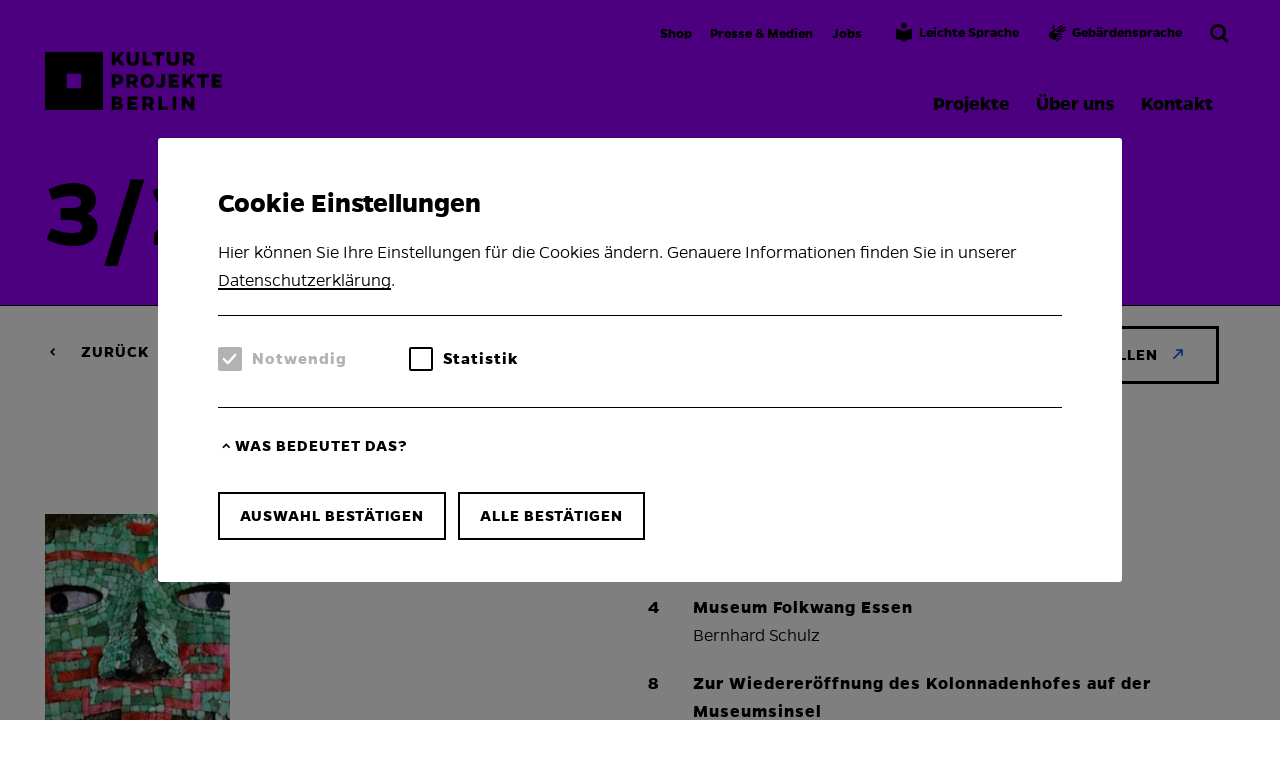

--- FILE ---
content_type: text/html; charset=UTF-8
request_url: https://kulturprojekte.berlin/museumsjournal/3-2010/
body_size: 15181
content:
<!DOCTYPE html>
<html lang="de" data-locale="de_DE">
<head>
	<meta charset="UTF-8">
	<title>3/2010 | Kulturprojekte Berlin</title>
	<meta name="viewport" content="width=device-width, initial-scale=1.0">

	<link rel="dns-prefetch" href="//kpbcdn.berlinartweek.de">

			<link rel="apple-touch-icon" sizes="180x180" href="https://kpbcdn.berlinartweek.de/assets/favicon/apple-touch-icon.png">
		<link rel="icon" type="image/png" sizes="32x32" href="https://kpbcdn.berlinartweek.de/assets/favicon/favicon-32x32.png">
		<link rel="icon" type="image/png" sizes="16x16" href="https://kpbcdn.berlinartweek.de/assets/favicon/favicon-16x16.png">
		<!--link rel="manifest" href="https://kpbcdn.berlinartweek.de/assets/favicon/site.webmanifest"-->
		<link rel="mask-icon" href="https://kpbcdn.berlinartweek.de/assets/favicon/safari-pinned-tab.svg" color="#000000">
		<meta name="theme-color" content="#FFFFFF">
		<link rel="shortcut icon" href="https://kpbcdn.berlinartweek.de/assets/favicon/favicon.ico">
		
	<meta name="msapplication-config" content="https://kpbcdn.berlinartweek.de/assets/favicon/browserconfig.xml">

	<link rel="canonical" href="https://kulturprojekte.berlin/museumsjournal/3-2010/">

	<meta name="description" content="">
	<meta property="og:title" content="3/2010 | Kulturprojekte Berlin">
	<meta property="og:type" content="website">
	<meta property="og:url" content="https://kulturprojekte.berlin/museumsjournal/3-2010/">
	<meta property="og:description" content="">
	<meta property="og:site_name" content="Kulturprojekte Berlin">
	<meta property="og:image" content="https://kpbcdn.berlinartweek.de/wp-content/uploads/2022/01/MJ_61dda0e7ac2fa32010_3.1.jpg">
	<meta property="og:image:width" content="1200">
	<meta property="og:image:height" content="800">
	<meta name="twitter:card" content="summary_large_image">
	<meta name="twitter:site" content="Kulturprojekte Berlin">
	<meta name="twitter:title" content="3/2010 | Kulturprojekte Berlin">
	<meta name="twitter:description" content="">
	<meta name="twitter:image" content="https://kpbcdn.berlinartweek.de/wp-content/uploads/2022/01/MJ_61dda0e7ac2fa32010_3.1.jpg">

	<script>window.lang='de';</script>

	
	<link type="text/css" rel="stylesheet" href="https://kpbcdn.berlinartweek.de/blocks/header/mj-header.css?8d6a191a7c91580f78db8a55da000857aa77d78a"><link type="text/css" rel="stylesheet" href="https://kpbcdn.berlinartweek.de/blocks/standard-anchor/standard-anchor.css?8d6a191a7c91580f78db8a55da000857aa77d78a"><link type="text/css" rel="stylesheet" href="/blocks/header/mj-header.css.php?c=000000&bg=9900FF&8d6a191a7c91580f78db8a55da000857aa77d78a">

	<meta name='robots' content='max-image-preview:large' />
<style id='wp-img-auto-sizes-contain-inline-css' type='text/css'>
img:is([sizes=auto i],[sizes^="auto," i]){contain-intrinsic-size:3000px 1500px}
/*# sourceURL=wp-img-auto-sizes-contain-inline-css */
</style>
<link rel="https://api.w.org/" href="https://kulturprojekte.berlin/wp-json/" /><link rel="alternate" title="JSON" type="application/json" href="https://kulturprojekte.berlin/wp-json/wp/v2/museumsjournal/5694" /><meta name="generator" content="WPML ver:4.7.4 stt:1,3;" />
		<style>
			.algolia-search-highlight {
				background-color: #fffbcc;
				border-radius: 2px;
				font-style: normal;
			}
		</style>
			<link rel="stylesheet" href="https://kpbcdn.berlinartweek.de/../build/style-447dc64d48.css?"/><style id='global-styles-inline-css' type='text/css'>
:root{--wp--preset--aspect-ratio--square: 1;--wp--preset--aspect-ratio--4-3: 4/3;--wp--preset--aspect-ratio--3-4: 3/4;--wp--preset--aspect-ratio--3-2: 3/2;--wp--preset--aspect-ratio--2-3: 2/3;--wp--preset--aspect-ratio--16-9: 16/9;--wp--preset--aspect-ratio--9-16: 9/16;--wp--preset--color--black: #000000;--wp--preset--color--cyan-bluish-gray: #abb8c3;--wp--preset--color--white: #ffffff;--wp--preset--color--pale-pink: #f78da7;--wp--preset--color--vivid-red: #cf2e2e;--wp--preset--color--luminous-vivid-orange: #ff6900;--wp--preset--color--luminous-vivid-amber: #fcb900;--wp--preset--color--light-green-cyan: #7bdcb5;--wp--preset--color--vivid-green-cyan: #00d084;--wp--preset--color--pale-cyan-blue: #8ed1fc;--wp--preset--color--vivid-cyan-blue: #0693e3;--wp--preset--color--vivid-purple: #9b51e0;--wp--preset--color--highlight: #d5112a;--wp--preset--color--default: #000000;--wp--preset--color--invert: #FFFFFF;--wp--preset--gradient--vivid-cyan-blue-to-vivid-purple: linear-gradient(135deg,rgb(6,147,227) 0%,rgb(155,81,224) 100%);--wp--preset--gradient--light-green-cyan-to-vivid-green-cyan: linear-gradient(135deg,rgb(122,220,180) 0%,rgb(0,208,130) 100%);--wp--preset--gradient--luminous-vivid-amber-to-luminous-vivid-orange: linear-gradient(135deg,rgb(252,185,0) 0%,rgb(255,105,0) 100%);--wp--preset--gradient--luminous-vivid-orange-to-vivid-red: linear-gradient(135deg,rgb(255,105,0) 0%,rgb(207,46,46) 100%);--wp--preset--gradient--very-light-gray-to-cyan-bluish-gray: linear-gradient(135deg,rgb(238,238,238) 0%,rgb(169,184,195) 100%);--wp--preset--gradient--cool-to-warm-spectrum: linear-gradient(135deg,rgb(74,234,220) 0%,rgb(151,120,209) 20%,rgb(207,42,186) 40%,rgb(238,44,130) 60%,rgb(251,105,98) 80%,rgb(254,248,76) 100%);--wp--preset--gradient--blush-light-purple: linear-gradient(135deg,rgb(255,206,236) 0%,rgb(152,150,240) 100%);--wp--preset--gradient--blush-bordeaux: linear-gradient(135deg,rgb(254,205,165) 0%,rgb(254,45,45) 50%,rgb(107,0,62) 100%);--wp--preset--gradient--luminous-dusk: linear-gradient(135deg,rgb(255,203,112) 0%,rgb(199,81,192) 50%,rgb(65,88,208) 100%);--wp--preset--gradient--pale-ocean: linear-gradient(135deg,rgb(255,245,203) 0%,rgb(182,227,212) 50%,rgb(51,167,181) 100%);--wp--preset--gradient--electric-grass: linear-gradient(135deg,rgb(202,248,128) 0%,rgb(113,206,126) 100%);--wp--preset--gradient--midnight: linear-gradient(135deg,rgb(2,3,129) 0%,rgb(40,116,252) 100%);--wp--preset--font-size--small: 13px;--wp--preset--font-size--medium: 20px;--wp--preset--font-size--large: 36px;--wp--preset--font-size--x-large: 42px;--wp--preset--spacing--20: 0.44rem;--wp--preset--spacing--30: 0.67rem;--wp--preset--spacing--40: 1rem;--wp--preset--spacing--50: 1.5rem;--wp--preset--spacing--60: 2.25rem;--wp--preset--spacing--70: 3.38rem;--wp--preset--spacing--80: 5.06rem;--wp--preset--shadow--natural: 6px 6px 9px rgba(0, 0, 0, 0.2);--wp--preset--shadow--deep: 12px 12px 50px rgba(0, 0, 0, 0.4);--wp--preset--shadow--sharp: 6px 6px 0px rgba(0, 0, 0, 0.2);--wp--preset--shadow--outlined: 6px 6px 0px -3px rgb(255, 255, 255), 6px 6px rgb(0, 0, 0);--wp--preset--shadow--crisp: 6px 6px 0px rgb(0, 0, 0);}:root { --wp--style--global--content-size: 100vw;--wp--style--global--wide-size: 100vw; }:where(body) { margin: 0; }.wp-site-blocks > .alignleft { float: left; margin-right: 2em; }.wp-site-blocks > .alignright { float: right; margin-left: 2em; }.wp-site-blocks > .aligncenter { justify-content: center; margin-left: auto; margin-right: auto; }:where(.wp-site-blocks) > * { margin-block-start: 24px; margin-block-end: 0; }:where(.wp-site-blocks) > :first-child { margin-block-start: 0; }:where(.wp-site-blocks) > :last-child { margin-block-end: 0; }:root { --wp--style--block-gap: 24px; }:root :where(.is-layout-flow) > :first-child{margin-block-start: 0;}:root :where(.is-layout-flow) > :last-child{margin-block-end: 0;}:root :where(.is-layout-flow) > *{margin-block-start: 24px;margin-block-end: 0;}:root :where(.is-layout-constrained) > :first-child{margin-block-start: 0;}:root :where(.is-layout-constrained) > :last-child{margin-block-end: 0;}:root :where(.is-layout-constrained) > *{margin-block-start: 24px;margin-block-end: 0;}:root :where(.is-layout-flex){gap: 24px;}:root :where(.is-layout-grid){gap: 24px;}.is-layout-flow > .alignleft{float: left;margin-inline-start: 0;margin-inline-end: 2em;}.is-layout-flow > .alignright{float: right;margin-inline-start: 2em;margin-inline-end: 0;}.is-layout-flow > .aligncenter{margin-left: auto !important;margin-right: auto !important;}.is-layout-constrained > .alignleft{float: left;margin-inline-start: 0;margin-inline-end: 2em;}.is-layout-constrained > .alignright{float: right;margin-inline-start: 2em;margin-inline-end: 0;}.is-layout-constrained > .aligncenter{margin-left: auto !important;margin-right: auto !important;}.is-layout-constrained > :where(:not(.alignleft):not(.alignright):not(.alignfull)){max-width: var(--wp--style--global--content-size);margin-left: auto !important;margin-right: auto !important;}.is-layout-constrained > .alignwide{max-width: var(--wp--style--global--wide-size);}body .is-layout-flex{display: flex;}.is-layout-flex{flex-wrap: wrap;align-items: center;}.is-layout-flex > :is(*, div){margin: 0;}body .is-layout-grid{display: grid;}.is-layout-grid > :is(*, div){margin: 0;}body{padding-top: 0px;padding-right: 0px;padding-bottom: 0px;padding-left: 0px;}a:where(:not(.wp-element-button)){text-decoration: underline;}:root :where(.wp-element-button, .wp-block-button__link){background-color: #32373c;border-width: 0;color: #fff;font-family: inherit;font-size: inherit;font-style: inherit;font-weight: inherit;letter-spacing: inherit;line-height: inherit;padding-top: calc(0.667em + 2px);padding-right: calc(1.333em + 2px);padding-bottom: calc(0.667em + 2px);padding-left: calc(1.333em + 2px);text-decoration: none;text-transform: inherit;}.has-black-color{color: var(--wp--preset--color--black) !important;}.has-cyan-bluish-gray-color{color: var(--wp--preset--color--cyan-bluish-gray) !important;}.has-white-color{color: var(--wp--preset--color--white) !important;}.has-pale-pink-color{color: var(--wp--preset--color--pale-pink) !important;}.has-vivid-red-color{color: var(--wp--preset--color--vivid-red) !important;}.has-luminous-vivid-orange-color{color: var(--wp--preset--color--luminous-vivid-orange) !important;}.has-luminous-vivid-amber-color{color: var(--wp--preset--color--luminous-vivid-amber) !important;}.has-light-green-cyan-color{color: var(--wp--preset--color--light-green-cyan) !important;}.has-vivid-green-cyan-color{color: var(--wp--preset--color--vivid-green-cyan) !important;}.has-pale-cyan-blue-color{color: var(--wp--preset--color--pale-cyan-blue) !important;}.has-vivid-cyan-blue-color{color: var(--wp--preset--color--vivid-cyan-blue) !important;}.has-vivid-purple-color{color: var(--wp--preset--color--vivid-purple) !important;}.has-highlight-color{color: var(--wp--preset--color--highlight) !important;}.has-default-color{color: var(--wp--preset--color--default) !important;}.has-invert-color{color: var(--wp--preset--color--invert) !important;}.has-black-background-color{background-color: var(--wp--preset--color--black) !important;}.has-cyan-bluish-gray-background-color{background-color: var(--wp--preset--color--cyan-bluish-gray) !important;}.has-white-background-color{background-color: var(--wp--preset--color--white) !important;}.has-pale-pink-background-color{background-color: var(--wp--preset--color--pale-pink) !important;}.has-vivid-red-background-color{background-color: var(--wp--preset--color--vivid-red) !important;}.has-luminous-vivid-orange-background-color{background-color: var(--wp--preset--color--luminous-vivid-orange) !important;}.has-luminous-vivid-amber-background-color{background-color: var(--wp--preset--color--luminous-vivid-amber) !important;}.has-light-green-cyan-background-color{background-color: var(--wp--preset--color--light-green-cyan) !important;}.has-vivid-green-cyan-background-color{background-color: var(--wp--preset--color--vivid-green-cyan) !important;}.has-pale-cyan-blue-background-color{background-color: var(--wp--preset--color--pale-cyan-blue) !important;}.has-vivid-cyan-blue-background-color{background-color: var(--wp--preset--color--vivid-cyan-blue) !important;}.has-vivid-purple-background-color{background-color: var(--wp--preset--color--vivid-purple) !important;}.has-highlight-background-color{background-color: var(--wp--preset--color--highlight) !important;}.has-default-background-color{background-color: var(--wp--preset--color--default) !important;}.has-invert-background-color{background-color: var(--wp--preset--color--invert) !important;}.has-black-border-color{border-color: var(--wp--preset--color--black) !important;}.has-cyan-bluish-gray-border-color{border-color: var(--wp--preset--color--cyan-bluish-gray) !important;}.has-white-border-color{border-color: var(--wp--preset--color--white) !important;}.has-pale-pink-border-color{border-color: var(--wp--preset--color--pale-pink) !important;}.has-vivid-red-border-color{border-color: var(--wp--preset--color--vivid-red) !important;}.has-luminous-vivid-orange-border-color{border-color: var(--wp--preset--color--luminous-vivid-orange) !important;}.has-luminous-vivid-amber-border-color{border-color: var(--wp--preset--color--luminous-vivid-amber) !important;}.has-light-green-cyan-border-color{border-color: var(--wp--preset--color--light-green-cyan) !important;}.has-vivid-green-cyan-border-color{border-color: var(--wp--preset--color--vivid-green-cyan) !important;}.has-pale-cyan-blue-border-color{border-color: var(--wp--preset--color--pale-cyan-blue) !important;}.has-vivid-cyan-blue-border-color{border-color: var(--wp--preset--color--vivid-cyan-blue) !important;}.has-vivid-purple-border-color{border-color: var(--wp--preset--color--vivid-purple) !important;}.has-highlight-border-color{border-color: var(--wp--preset--color--highlight) !important;}.has-default-border-color{border-color: var(--wp--preset--color--default) !important;}.has-invert-border-color{border-color: var(--wp--preset--color--invert) !important;}.has-vivid-cyan-blue-to-vivid-purple-gradient-background{background: var(--wp--preset--gradient--vivid-cyan-blue-to-vivid-purple) !important;}.has-light-green-cyan-to-vivid-green-cyan-gradient-background{background: var(--wp--preset--gradient--light-green-cyan-to-vivid-green-cyan) !important;}.has-luminous-vivid-amber-to-luminous-vivid-orange-gradient-background{background: var(--wp--preset--gradient--luminous-vivid-amber-to-luminous-vivid-orange) !important;}.has-luminous-vivid-orange-to-vivid-red-gradient-background{background: var(--wp--preset--gradient--luminous-vivid-orange-to-vivid-red) !important;}.has-very-light-gray-to-cyan-bluish-gray-gradient-background{background: var(--wp--preset--gradient--very-light-gray-to-cyan-bluish-gray) !important;}.has-cool-to-warm-spectrum-gradient-background{background: var(--wp--preset--gradient--cool-to-warm-spectrum) !important;}.has-blush-light-purple-gradient-background{background: var(--wp--preset--gradient--blush-light-purple) !important;}.has-blush-bordeaux-gradient-background{background: var(--wp--preset--gradient--blush-bordeaux) !important;}.has-luminous-dusk-gradient-background{background: var(--wp--preset--gradient--luminous-dusk) !important;}.has-pale-ocean-gradient-background{background: var(--wp--preset--gradient--pale-ocean) !important;}.has-electric-grass-gradient-background{background: var(--wp--preset--gradient--electric-grass) !important;}.has-midnight-gradient-background{background: var(--wp--preset--gradient--midnight) !important;}.has-small-font-size{font-size: var(--wp--preset--font-size--small) !important;}.has-medium-font-size{font-size: var(--wp--preset--font-size--medium) !important;}.has-large-font-size{font-size: var(--wp--preset--font-size--large) !important;}.has-x-large-font-size{font-size: var(--wp--preset--font-size--x-large) !important;}
/*# sourceURL=global-styles-inline-css */
</style>
<meta name="generator" content="WP Rocket 3.20.0.2" data-wpr-features="wpr_cdn" /></head>

<body class="wp-singular museumsjournal-template-default single single-museumsjournal postid-5694 wp-theme-ho"><a href="#blocks" class="skip-link">Zum Hauptinhalt springen</a>





<div data-rocket-location-hash="a3851ddf5fc173c53c76d987aec5fbcc" id="vue-site-head">
	<site-header inline-template>
		<header>
			<cookie-layer inline-template>
	<div ref="showOnThisTemplate" data-show-initially="true">
		<modal v-if="!acceptCookie" :closebtn="false">
			<div :class="{ loaded: loaded }" id="cookieConsent">
				<form @submit.prevent="submit">
					<div class="form-scroll-area">
						<div class="copy">
							<h5 class="zeplin-H3">Cookie Einstellungen</h5>
							<p class="Copyright">Hier können Sie Ihre Einstellungen für die Cookies ändern. Genauere Informationen finden Sie in unserer <a href="/datenschutz/">Datenschutzerklärung</a>. </p>
						</div>

						<div class="inputgroup af-field-type-checkbox">
							<div class="af-input acf-input">
								<ul class="acf-checkbox-list acf-hl checkboxes-inline">
									<li>
										<input type="checkbox" id="funktionelle" name="funktionelle" checked="checked" disabled="true">
										<label class="disabled" for="funktionelle">Notwendig</label>
									</li>
									<li>
										<input type="checkbox" id="acceptCookieStatistics" name="acceptCookieStatistics" value="1" v-model="acceptCookieStatistics">
										<label class="highlighted" for="acceptCookieStatistics">Statistik</label>
									</li>
									<!--
									<li>
										<input type="checkbox" id="acceptCookieMarketing" name="acceptCookieMarketing" v-model="acceptCookieMarketing">
										<label class="highlighted" for="acceptCookieMarketing">Marketing</label>
									</li>
									-->								</ul>
							</div>
						</div>

						<div class="cookie-infos" :aria-expanded="showInfoText ? 'true' : 'false'">
							<button class="button-with-icon-small" @click.prevent="toggleConsentInfo()">
								<span class="button-icon icon-arrowUp" aria-hidden="true"></span>
								<span class="button-icon icon-arrowDown" aria-hidden="true"></span>
							<span class="button-label">Was bedeutet das?</span></button>
							<div id="consent-info" ref="info" class="copy" :aria-hidden="!showInfoText" :aria-expanded="showInfoText">
								<h6>Notwendig</h6>
								<p class="Copyright">Unsere Webseite verwenden sogenannte Cookies und andere Technologien. Sie dienen dazu, unser Angebot nutzerfreundlicher, effektiver und sicherer zu machen. Die meisten der von uns verwendeten Cookies sind so genannte „Session-Cookies“. Sie werden nach Ende Ihres Besuchs automatisch gelöscht. Andere Cookies bleiben auf Ihrem Endgerät gespeichert, bis Sie diese löschen. Diese Cookies ermöglichen es uns, Ihren Browser beim nächsten Besuch wiederzuerkennen.</p>
								<h6>Statistik</h6>
								<p class="Copyright">Mit dem Aktivieren dieser Cookies ermöglichen Sie es uns, ihre Nutzerverhalten zu tracken und so unser Angebot noch zu verbessern.</p>
								<!--									<h6>Marketing</h6>
									<p class="Copyright">Marketing Cookie Erklärung ...</p>
								-->
								<br><br>
							</div>
						</div>
					</div>
					

					<div class="btn-group">
						<button class="button-rectangle button-small button-border-thin">Auswahl bestätigen</button>
						&nbsp;
						<button class="button-rectangle button-small button-border-thin" @click.prevent="submitAll()">Alle bestätigen</button>
					</div>
				</form>
			</div>
		</modal>
	</div>
</cookie-layer>			<div class="web-view">
				<div class="header-top">
					<div class="container-fluid">
						<div class="row end-xs">
							<div class="col-xs-12 zeplin-metaNav">
								<div class="menu-meta-container"><ul id="menu-meta" class="menu"><li id="menu-item-4035" class="menu-item menu-item-type-custom menu-item-object-custom menu-item-4035"><a target="_blank" href="https://shop.kulturprojekte.berlin/">Shop</a></li>
<li id="menu-item-3678" class="menu-item menu-item-type-post_type menu-item-object-page menu-item-3678"><a href="https://kulturprojekte.berlin/presse/">Presse &#038; Medien</a></li>
<li id="menu-item-15569" class="menu-item menu-item-type-custom menu-item-object-custom menu-item-15569"><a target="_blank" href="https://jobs.kulturprojekte.berlin/de">Jobs</a></li>
</ul></div>
								<div class="header-top-icon">
																		<a class="button button-icon-only" rel="noreferrer" href="https://kulturprojekte.berlin/leichte-sprache/" title="Informationen in Leichter Sprache"><span class="icon-leichte-sprache"></span><span class="zeplin-metaNav" style="padding: 0 10px 0 0">Leichte Sprache</span></a>
									
																		<a class="button button-icon-only" rel="noreferrer" href="https://kulturprojekte.berlin/gebaerdensprache/" title="Informationen in Gebärdensprache"><span class="icon-gebarden"></span><span class="zeplin-metaNav" style="padding: 0 10px 0 0">Gebärdensprache</span></a>
									
									<a class="button button-icon-only" href="https://kulturprojekte.berlin/suche/" title="Suche"><span class="icon-suche"></span></a>
								</div>
							</div>
						</div>
					</div>
				</div>

				<div class="header-main">
					<div class="container-fluid">
						<div class="row">
							<div class="col-xs-6">
								<a href="https://kulturprojekte.berlin/" class="header-main-link" aria-label="Zurück zur Startseite">
									<div class="header-main-logo-wrapper">
									<img class="logo_bildmarke" aria-hidden="true" src="https://kpbcdn.berlinartweek.de/assets/logos/KPB_logo_quad.svg" alt="" />
									<img class="logo_wortmarke" alt="Kulturprojekte Berlin" src="https://kpbcdn.berlinartweek.de/assets/logos/KPB_logo_type.svg" />
									</div>
								</a>
							</div>
							<div class="col-xs-6 zeplin-mainNav text-align-right">
								<div class="menu-main-container"><ul id="menu-main" class="menu"><li id="menu-item-3674" class="menu-item menu-item-type-post_type menu-item-object-page menu-item-3674"><a href="https://kulturprojekte.berlin/projekte/">Projekte</a></li>
<li id="menu-item-3675" class="menu-item menu-item-type-post_type menu-item-object-page menu-item-3675"><a href="https://kulturprojekte.berlin/ueber-uns/">Über uns</a></li>
<li id="menu-item-3676" class="menu-item menu-item-type-post_type menu-item-object-page menu-item-3676"><a href="https://kulturprojekte.berlin/kontakt/">Kontakt</a></li>
</ul></div>							</div>
						</div>
					</div>
				</div>

				<div class="header-bottom"></div>
			</div>
			<div class="header-mobile mobile-view">
				<div class="container-fluid">
					<div class="row">
						<div class="col-xs-8">
							<a href="https://kulturprojekte.berlin/" aria-label="Zurück zur Startseite">
								<div class="header-main-logo-wrapper">
									<img class="logo_bildmarke" aria-hidden="true" src="https://kpbcdn.berlinartweek.de/assets/logos/KPB_logo_quad.svg" alt="" />
									<img class="logo_wortmarke" alt="Kulturprojekte Berlin" alt="" src="https://kpbcdn.berlinartweek.de/assets/logos/KPB_logo_type.svg" />
								</div>
							</a>
						</div>
						<div class="col-xs-4 text-align-right">
							<button class="menu header-main-menu" @click="open" aria-label="Hauptmenü öffnen">
								<span class="icon-navi"></span>
							</button>
						</div>
					</div>
				</div>
			</div>
		</header>
	</site-header>
	<div data-rocket-location-hash="3683095f2cdd39d961c53a02b53909e9" class="site-scrollup round-media-button-icon-only" role="button" aria-label="Zum Seitenanfang scrollen" onclick="window.siteFooter.scrollTop();">
	<span aria-hidden="true" class="button-icon icon-up"></span>
</div>	<site-navigation inline-template>
	<div class="site-navigation" ref="view">
		<div class="site-navigation-background" ref="background"></div>

		<div class="site-navigation-header header-mobile">
			<div class="container-fluid">
				<div class="row">
					<div class="col-xs-8">
					</div>
					<div class="col-xs-4 text-align-right">
						<button class="menu" @click.prevent="close" aria-label="Hauptmenü schließen" @click="close" ref="close">
							<span class="close icon-close"></span>
						</button>
					</div>
				</div>
			</div>
		</div>
		<div class="site-navigation-main" ref="main">
			<div class="site-navigation-main-top" ref="top">
				<nav class="main" aria-label="Hauptnavigation">
					<div class="menu-main-container"><ul id="menu-main-1" class=""><li class="menu-item menu-item-type-post_type menu-item-object-page menu-item-3674"><a href="https://kulturprojekte.berlin/projekte/">Projekte</a></li>
<li class="menu-item menu-item-type-post_type menu-item-object-page menu-item-3675"><a href="https://kulturprojekte.berlin/ueber-uns/">Über uns</a></li>
<li class="menu-item menu-item-type-post_type menu-item-object-page menu-item-3676"><a href="https://kulturprojekte.berlin/kontakt/">Kontakt</a></li>
</ul></div>				</nav>
			</div>
			<div class="site-navigation-main-bottom" ref="mainbottom">
				<div class="site-navigation-main-bottom-content" ref="bottom">
					<nav class="second" aria-label="Sekundär">
						<div class="menu-meta-container"><ul id="menu-meta-1" class="menu"><li class="menu-item menu-item-type-custom menu-item-object-custom menu-item-4035"><a target="_blank" href="https://shop.kulturprojekte.berlin/">Shop</a></li>
<li class="menu-item menu-item-type-post_type menu-item-object-page menu-item-3678"><a href="https://kulturprojekte.berlin/presse/">Presse &#038; Medien</a></li>
<li class="menu-item menu-item-type-custom menu-item-object-custom menu-item-15569"><a target="_blank" href="https://jobs.kulturprojekte.berlin/de">Jobs</a></li>
</ul></div>					</nav>

					<div class="site-navigation-social-icon-wrapper padding-top-sixth">
												<a class="button button-icon-only" rel="noreferrer" href="https://kulturprojekte.berlin/leichte-sprache/" aria-label="Informationen in Leichter Sprache"><span class="icon-leichte-sprache"></span></a>
							
														<a class="button button-icon-only" rel="noreferrer" href="https://kulturprojekte.berlin/gebaerdensprache/" aria-label="Informationen in Gebärdensprache"><span class="icon-gebarden"></span></a>
							
							<a class="button button-icon-only" href="https://kulturprojekte.berlin/suche/" aria-label="Suche"><span class="icon-suche"></span></a>
							
						<!--<a class="button button-insta" rel="noreferrer" href="https://www.instagram.com/kulturprojekteberlin/" aria-label="Kulturprojekte auf Instagram ansehen"><span class="icon-insta"></span></a>
						<a class="button" rel="noreferrer" href="https://de-de.facebook.com/kulturprojekteberlin/" aria-label="Kulturprojekte auf Facebook ansehen"><span class="icon-facebook"></span></a>
						<a class="button" rel="noreferrer" href="https://twitter.com/kulturprojekteberlin/" aria-label="Kulturprojekte auf Twitter ansehen"><span class="icon-x"></span></a>
						<a class="button" rel="noreferrer" href="https://www.linkedin.com/company/kulturprojekte-berlin/" aria-label="Kulturprojekte auf LinkedIn ansehen"><span class="icon-linkedin"></span></a>

						<a class="button button-round button-fill-invert button-search button-icon-only" href="https://kulturprojekte.berlin/suche/" aria-label="Suche"><span class="icon-suche"></span></a>-->
					</div>
				</div>
			</div>
		</div>
	</div>
</site-navigation></div><article data-rocket-location-hash="ecf03564aabf7ca3b08aa1a071cbaff8">	<div data-rocket-location-hash="ecb19aaa1213d4bbb34f1738f05995e4" id="blocks" aria-label="Hauptinhalt" role="main" class="post-5694 museumsjournal type-museumsjournal status-publish has-post-thumbnail hentry">
		
<section class="block mj-header hyphen" >
	<div class="container-fluid">
		<div class="row padding-bottom-third">
						<div class="col-xs-12 col-md-11">
				<div class="box">
					<div data-motion-text='{"child":"h1","force":true,"threeD":true}'>
						<h1 class="zeplin-heading zeplin-headerheading">3/2010</h1>
					</div>
				</div>
			</div>
					</div>
	</div>
</section>

<section data-rocket-location-hash="57a04eda35fddb5cde5c7d87d04c8c84" aria-hidden="true" class="block block-anchor-nav">
	<div class="container-fluid">
		<div class="row">
			<div class="col-xs-12 col-md-3">
				<div>
					<div class="anchor-nav-relative">
						<div class="anchor-nav-icon icon icon-arrowLeft web-view"></div>
						<div class="anchor-nav">
							
							<ul class="anchor-nav-list">
								<li class="anchor-nav-list-item"><a href="https://kulturprojekte.berlin/museumsjournal-archiv/#Museumsjournal"><button aria-label="Zurück">
									<span class="button-label">Zurück</span></button></a></li>
							</ul>
						</div>
					</div>
				</div>
				<div class="anchor-nav-rect-border"></div>
			</div>
			<div class="col-xs-12 col-md-9 block-anchor-nav-buttons web-view">
				<a href="https://kulturprojekte.berlin/suche/#Museumsjournal"
					role="button" aria-pressed="false" class="button-rectangle button-border"><span
						class="button-label"><span class="icon icon-suche"></span> Archiv Durchsuchen</span></a>
				<a href="https://shop.kulturprojekte.berlin/shop/museumsjournal-archiv/#cc-m-product-10575887970"
					role="button" aria-pressed="false" class="button-rectangle button-border"><span
						class="button-label">Hier Heft bestellen</span><span aria-hidden="true" class="button-icon icon-external"></span></a>
					
					</div>
		</div>
	</div>
	<div class="col-xs-12 col-md-6 block-anchor-nav-buttons mobile-view">
		<div class="margin-bottom-sixth">
	<a href="https://kulturprojekte.berlin/suche/#Museumsjournal"
					role="button" aria-pressed="false" class="button-rectangle button-border"><span
						class="button-label"><span class="icon icon-suche"></span> Archiv Durchsuchen</span></a>
						</div>
		<a
			href="https://shop.kulturprojekte.berlin/shop/museumsjournal-archiv/#cc-m-product-10575887970"
			role="button" aria-pressed="false" class="button-rectangle button-border"><span
				class="button-label">Hier Heft bestellen</span></a>
	</div>
</section>


<section data-rocket-location-hash="abdc855034ce41633830420ec1b59cb4" class="block block-mj-index">
	<div class="container-fluid">
		<div class="row">
			<div class="col-xs-12 col-sm-2">
				<div class="margin-bottom-half">
					
		<lazy-media-inline inline-template>
			<figure itemscope itemtype="http://schema.org/ImageObject" class="lazy-media-inline " role="group" id="media_69723e07c6346">
				<script type="application/json" ref="data">
				{
				"sizes" : {"thumbnail":{"file":"MJ_61dda0e7ac2fa32010_3.1-116x150.jpg","width":116,"height":150,"mime-type":"image\/jpeg"},"original":{"file":"MJ_61dda0e7ac2fa32010_3.1.jpg","width":163,"height":210}},
				"alt" : "Kunstvolle Maske aus gr\u00fcnen und roten Mosaiksteinen, mit ausdrucksvollen Augen und filigranen Mustern.",
				"path" : "https:\/\/kpbcdn.berlinartweek.de\/wp-content\/uploads\/2022\/01\/",
				"video" : null,
				"autoplay" : null,
				"youtube" : null,
				"youtubelabel" : "Trailer abspielen",
				"brightness" : 100,
				"crop" : null,
				"background" : true,
				"scale" : 1				}
				</script>
				<div class="height-container" style="padding-bottom:128%; " v-if="sizes">
					<lazy-media :inline="true" :alt="alt" :sizes="sizes" :scale="scale" :brightness="brightness" :path="path" :video="video" :autoplay="autoplay" :youtube="youtube" :crop="crop" :youtubelabel="youtubelabel" :background="background"></lazy-media>
				</div>

											</figure>
		</lazy-media-inline>
						</div>
			</div>
			<div class="col-xs-12 col-sm-6 col-sm-offset-4">
									<div class="mj-chapter copy margin-bottom-two-thirds">
						<div class="margin-bottom-third">
							<h2 class="h4">Themen</h2>
						</div>
													<div class="margin-bottom-sixth">
								<div class="chapterheader"><strong class="chapterindex">4</strong><strong class="chapterheadline">Museum Folkwang Essen</strong></div>
								<div class="chapterdesc">
																	<span class="chapterheadline">Bernhard Schulz</span>								</div>
							</div>
													<div class="margin-bottom-sixth">
								<div class="chapterheader"><strong class="chapterindex">8</strong><strong class="chapterheadline">Zur Wiedereröffnung des Kolonnadenhofes auf der Museumsinsel</strong></div>
								<div class="chapterdesc">
																	<span class="chapterheadline">Bernhard Maaz</span>								</div>
							</div>
													<div class="margin-bottom-sixth">
								<div class="chapterheader"><strong class="chapterindex">11</strong><strong class="chapterheadline">Das Theater im Stadtschloss Potsdam. Wiederentdeckte Zeichnungen aus der Sammlung Rastrelli</strong></div>
								<div class="chapterdesc">
																	<span class="chapterheadline">Sergej Gorbatenko</span>								</div>
							</div>
													<div class="margin-bottom-sixth">
								<div class="chapterheader"><strong class="chapterindex">14</strong><strong class="chapterheadline">Membra disjecta - vergessene Barockskulpturen vom Jagdschloss Klein-Glienicke</strong></div>
								<div class="chapterdesc">
																	<span class="chapterheadline">Harry Nehls</span>								</div>
							</div>
													<div class="margin-bottom-sixth">
								<div class="chapterheader"><strong class="chapterindex">16</strong><strong class="chapterheadline">Preziosen am Wegesrand. Glückliche Rettungsaktion brandenburgischer Dorfkirchen</strong></div>
								<div class="chapterdesc">
																	<span class="chapterheadline">Martina Jammers</span>								</div>
							</div>
											</div>
									<div class="mj-chapter copy margin-bottom-two-thirds">
						<div class="margin-bottom-third">
							<h2 class="h4">Mexiko im Jahr des Bicentenario</h2>
						</div>
													<div class="margin-bottom-sixth">
								<div class="chapterheader"><strong class="chapterindex">18</strong><strong class="chapterheadline">Bicentenario: Lateinamerika im Fokus. Ausstellungen und mehr zur Zweihundertjahrfeier der Unabhängigkeit</strong></div>
								<div class="chapterdesc">
																	<span class="chapterheadline">Michael Nungesser</span>								</div>
							</div>
													<div class="margin-bottom-sixth">
								<div class="chapterheader"><strong class="chapterindex">20</strong><strong class="chapterheadline">Martin-Gropius-Bau</strong></div>
								<div class="chapterdesc">
								Teotihuacan. Mexikos geheimnisvolle Pyramidenstadt									 | <span class="chapterheadline">Ortrun Egelkraut</span>								</div>
							</div>
													<div class="margin-bottom-sixth">
								<div class="chapterheader"><strong class="chapterindex">24</strong><strong class="chapterheadline">Die Pyramiden von Teotihuacan. Auf der Autobahn zurück ins erste Jahrhundert</strong></div>
								<div class="chapterdesc">
																	<span class="chapterheadline">Ortrun Egelkraut</span>								</div>
							</div>
													<div class="margin-bottom-sixth">
								<div class="chapterheader"><strong class="chapterindex">26</strong><strong class="chapterheadline">Das Anthropologische Museum in Mexiko-Stadt</strong></div>
								<div class="chapterdesc">
																	<span class="chapterheadline">Roswitha Koenitz</span>								</div>
							</div>
													<div class="margin-bottom-sixth">
								<div class="chapterheader"><strong class="chapterindex">29</strong><strong class="chapterheadline">Ethnologisches Museum</strong></div>
								<div class="chapterdesc">
								Die aztekische Steinbox aus der Sammlung Wilhelm Bauer									 | <span class="chapterheadline">Maria Gaida</span>								</div>
							</div>
													<div class="margin-bottom-sixth">
								<div class="chapterheader"><strong class="chapterindex">32</strong><strong class="chapterheadline">Ibero-Amerikanisches Institut</strong></div>
								<div class="chapterdesc">
								Fotografie und Druckgrafik in den eigenen Sammlungen									 | <span class="chapterheadline">J. Borchert, B. Göbel, D.v. Römer, G. Wolff</span>								</div>
							</div>
													<div class="margin-bottom-sixth">
								<div class="chapterheader"><strong class="chapterindex">34</strong><strong class="chapterheadline">Botanischer Garten und Botanisches Museum</strong></div>
								<div class="chapterdesc">
								Der lange Weg von Mexiko nach Berlin									 | <span class="chapterheadline">H. Walter Lack</span>								</div>
							</div>
													<div class="margin-bottom-sixth">
								<div class="chapterheader"><strong class="chapterindex">36</strong><strong class="chapterheadline">Museum für Naturkunde Berlin</strong></div>
								<div class="chapterdesc">
								Dinosaurierkiller kam aus dem All									 | <span class="chapterheadline">Gesine Steiner</span>								</div>
							</div>
											</div>
									<div class="mj-chapter copy margin-bottom-two-thirds">
						<div class="margin-bottom-third">
							<h2 class="h4">Königin Luise</h2>
						</div>
													<div class="margin-bottom-sixth">
								<div class="chapterheader"><strong class="chapterindex">37</strong><strong class="chapterheadline">Schloss Paretz</strong></div>
								<div class="chapterdesc">
								Luise. Die Kleider der Königin									 | <span class="chapterheadline">Bärbel Hedinger</span>								</div>
							</div>
													<div class="margin-bottom-sixth">
								<div class="chapterheader"><strong class="chapterindex">39</strong><strong class="chapterheadline">Eine Courrobe der Königin</strong></div>
								<div class="chapterdesc">
																	<span class="chapterheadline">Sigrid Gerlitz</span>								</div>
							</div>
													<div class="margin-bottom-sixth">
								<div class="chapterheader"><strong class="chapterindex">40</strong><strong class="chapterheadline">Schloss Charlottenburg</strong></div>
								<div class="chapterdesc">
								Die rekonstruierte Luisen-Wohnung und das restaurierte Mausoleum									 | <span class="chapterheadline">Helmut Caspar</span>								</div>
							</div>
											</div>
									<div class="mj-chapter copy margin-bottom-two-thirds">
						<div class="margin-bottom-third">
							<h2 class="h4">Aus den Museen</h2>
						</div>
													<div class="margin-bottom-sixth">
								<div class="chapterheader"><strong class="chapterindex">42</strong><strong class="chapterheadline">Alte Nationalgalerie</strong></div>
								<div class="chapterdesc">
								Doch kein Kriegsverlust. Schinkels Hauptwerk "Gotischer Dom am Wasser" hing unerkannt in der Nationalgalerie									 | <span class="chapterheadline">Birgit Verwiebe</span>								</div>
							</div>
													<div class="margin-bottom-sixth">
								<div class="chapterheader"><strong class="chapterindex">45</strong><strong class="chapterheadline">Bröhan-Museum</strong></div>
								<div class="chapterdesc">
								Fragile. Glaskunst 1889-1939									 | <span class="chapterheadline">Claudia Kanowski</span>								</div>
							</div>
													<div class="margin-bottom-sixth">
								<div class="chapterheader"><strong class="chapterindex">48</strong><strong class="chapterheadline">Berlinische Galerie</strong></div>
								<div class="chapterdesc">
								Generationenbilder von Georg Baselitz									 | <span class="chapterheadline">Jörn Merkert</span>								</div>
							</div>
													<div class="margin-bottom-sixth">
								<div class="chapterheader"><strong class="chapterindex">50</strong><strong class="chapterheadline">Bauhaus-Archiv</strong></div>
								<div class="chapterdesc">
								50 Jahre Bauhaus-Archiv									 | <span class="chapterheadline">Annemarie Jaeggi</span>								</div>
							</div>
													<div class="margin-bottom-sixth">
								<div class="chapterheader"><strong class="chapterindex">52</strong><strong class="chapterheadline">Bode-Museum</strong></div>
								<div class="chapterdesc">
								Der Hildesheimer Altar von Paul Egell zu Gast an der Spree									 | <span class="chapterheadline">Hans-Ulrich Kessler</span>								</div>
							</div>
													<div class="margin-bottom-sixth">
								<div class="chapterheader"><strong class="chapterindex">54</strong><strong class="chapterheadline">Deutsches Technikmuseum</strong></div>
								<div class="chapterdesc">
								Ein Museum für alle. Der neue, barrierefreie Informationsbereich									 | <span class="chapterheadline">Anna Döpfner</span>								</div>
							</div>
											</div>
									<div class="mj-chapter copy margin-bottom-two-thirds">
						<div class="margin-bottom-third">
							<h2 class="h4">Ausstellungen</h2>
						</div>
													<div class="margin-bottom-sixth">
								<div class="chapterheader"><strong class="chapterindex">56</strong><strong class="chapterheadline">Nationalgalerie</strong></div>
								<div class="chapterdesc">
								Who knows tomorrow									 | <span class="chapterheadline">Britta Schmitz und Jutta Weber</span>								</div>
							</div>
													<div class="margin-bottom-sixth">
								<div class="chapterheader"><strong class="chapterindex">58</strong><strong class="chapterheadline">Nationalgalerie</strong></div>
								<div class="chapterdesc">
								Mehr als ein Besucher... Kunstvermittlung zur Ausstellung "Who knows tomorrow"									 | <span class="chapterheadline">D. Bystron und M. Ziese</span>								</div>
							</div>
													<div class="margin-bottom-sixth">
								<div class="chapterheader"><strong class="chapterindex">59</strong><strong class="chapterheadline">Berlinische Galerie</strong></div>
								<div class="chapterdesc">
								Julian Rosefeldt. Living in Oblivion									 | <span class="chapterheadline">Guido Fassbender</span>								</div>
							</div>
													<div class="margin-bottom-sixth">
								<div class="chapterheader"><strong class="chapterindex">60</strong><strong class="chapterheadline">Akademie der Künste</strong></div>
								<div class="chapterdesc">
								Das Verlangen nach Form. Neoconcretismo und zeitgenössische Kunst aus Brasilien									 | <span class="chapterheadline">R. Kudielka</span>								</div>
							</div>
													<div class="margin-bottom-sixth">
								<div class="chapterheader"><strong class="chapterindex">62</strong><strong class="chapterheadline">Hamburger Bahnhof</strong></div>
								<div class="chapterdesc">
								Bruce Nauman. Dream Passage									 | <span class="chapterheadline">Sonja Claser und Gabriele Knapstein</span>								</div>
							</div>
													<div class="margin-bottom-sixth">
								<div class="chapterheader"><strong class="chapterindex">64</strong><strong class="chapterheadline">Kupferstichkabinett</strong></div>
								<div class="chapterdesc">
								Vom Esprit der Gesten. Hans Hartung, das Informel und die Folgen									 | <span class="chapterheadline">Andreas Schalhorn</span>								</div>
							</div>
													<div class="margin-bottom-sixth">
								<div class="chapterheader"><strong class="chapterindex">66</strong><strong class="chapterheadline">Ethnologisches Museum</strong></div>
								<div class="chapterdesc">
								Vodou. Kunst und Kult aus Haiti									 | <span class="chapterheadline">Richard Haas</span>								</div>
							</div>
													<div class="margin-bottom-sixth">
								<div class="chapterheader"><strong class="chapterindex">68</strong><strong class="chapterheadline">Georg-Kolbe-Museum</strong></div>
								<div class="chapterdesc">
								1910 Figur 2010. 100 Jahre figürliche Bildhauerei									 | <span class="chapterheadline">Ursel Berger und Marc Wellmann</span>								</div>
							</div>
													<div class="margin-bottom-sixth">
								<div class="chapterheader"><strong class="chapterindex">70</strong><strong class="chapterheadline">Nolde Stiftung Seebüll - Dependance Belin</strong></div>
								<div class="chapterdesc">
								Emil Noldes Frauenbildnisse									 | <span class="chapterheadline">Jörg Garbrecht</span>								</div>
							</div>
													<div class="margin-bottom-sixth">
								<div class="chapterheader"><strong class="chapterindex">72</strong><strong class="chapterheadline">Kunstbibliothek</strong></div>
								<div class="chapterdesc">
								Welt aus Schrift									 | <span class="chapterheadline">Anita Kühnel</span>								</div>
							</div>
													<div class="margin-bottom-sixth">
								<div class="chapterheader"><strong class="chapterindex">74</strong><strong class="chapterheadline">Berlinische Galerie</strong></div>
								<div class="chapterdesc">
								Marianne Brslauer. Unbeachtete Momente. Fotografien 1927-1936									 | <span class="chapterheadline">Ulrich Domröse</span>								</div>
							</div>
													<div class="margin-bottom-sixth">
								<div class="chapterheader"><strong class="chapterindex">76</strong><strong class="chapterheadline">Neue Gesellschaft für Bildende Kunst</strong></div>
								<div class="chapterdesc">
								Goodbye London									 | <span class="chapterheadline">Boris von Brauchitsch und Jule Reuter</span>								</div>
							</div>
													<div class="margin-bottom-sixth">
								<div class="chapterheader"><strong class="chapterindex">78</strong><strong class="chapterheadline">Bauhaus-Archiv</strong></div>
								<div class="chapterdesc">
								Lieferung mit Leuchtmittel									 | <span class="chapterheadline">Annemarie Jaeggi</span>								</div>
							</div>
													<div class="margin-bottom-sixth">
								<div class="chapterheader"><strong class="chapterindex">79</strong><strong class="chapterheadline">Museum im Wasserwerk</strong></div>
								<div class="chapterdesc">
								Kanalisation im geteilten Berlin									 | <span class="chapterheadline">Jelena Butter</span>								</div>
							</div>
													<div class="margin-bottom-sixth">
								<div class="chapterheader"><strong class="chapterindex">80</strong><strong class="chapterheadline">Helmut Newton Stiftung</strong></div>
								<div class="chapterdesc">
								Alice Springs									 | <span class="chapterheadline">Matthias Harder</span>								</div>
							</div>
													<div class="margin-bottom-sixth">
								<div class="chapterheader"><strong class="chapterindex">82</strong><strong class="chapterheadline">Musikinstrumenten-Museum</strong></div>
								<div class="chapterdesc">
								Faszination Gitarre									 | <span class="chapterheadline">Christopher Li</span>								</div>
							</div>
													<div class="margin-bottom-sixth">
								<div class="chapterheader"><strong class="chapterindex">84</strong><strong class="chapterheadline">Stadtmuseum Berlin - Naturwissenschaftliche Sammlung</strong></div>
								<div class="chapterdesc">
								Eiskalt. Die Eiszeit in Berlin									 | <span class="chapterheadline">Beate Witzel</span>								</div>
							</div>
											</div>
							</div>
		</div>
	</div>
</section>			</div>
<script type="text/x-template" id="lazy-media">
	<div class="lazy-media" ref="view" :class="{ loaded: loaded,inline:inline }" v-if="inline">
		<div class="image-wrapper">
			<div class="image" ref="background" :aria-label="alt" role="img" v-if="background"></div>
			<img ref="image" src="" :alt="alt" v-else />

			<div v-if="isAutoplay">
				<video class="autoplay-video" :title="alt" ref="autoplay" preload="metadata" loop muted playsinline aria-hidden="true" tabindex="-1"><source type="video/mp4" :src="autoplay" /></video>
			</div>

			<div class="external-content-wrapper" v-if="needsDarkening">
				<div class="external-content-darken-layer" :style="{'opacity':brightnessValue}"></div>
			</div>

			<div class="external-content-wrapper external-content-wrapper-isVideo" v-if="isVideo">
				<div class="external-content-darken-layer" :style="{'opacity':brightnessValue}"></div>
				<button class="external-content-play-btn round-media-button-icon-only button-fill" ref="externalPlay" @click="videoPlay" aria-label="Video Abspielen"><span class="button-icon icon-play"></span></button>
				<div class="external-content-holder" ref="externalView"></div>
			</div>
		</div>

		<div v-if="isAutoplay">
			<button class="autoplay-video-toggle-btn round-media-button-icon-only button-fill-invert" @click="play" v-if="!autoplayPlaying" aria-label="Abspielen">
				<span class="button-icon icon-play"></span>
			</button>
			<button class="autoplay-video-toggle-btn round-media-button-icon-only button-fill-invert" @click="pause" v-if="autoplayPlaying" aria-label="Pause">
				<span class="button-icon icon-pause"></span>
			</button>
		</div>
	</div>
	<div class="height-container" :style="{'padding-bottom':ratio+'%'}" v-else-if="!inline">
		<div class="lazy-media" ref="view" :class="{ loaded: loaded,inline:inline }">
			<div class="image-wrapper">
				<div class="image" ref="background" :aria-label="alt" role="img" v-if="background"></div>
				<img ref="image" :alt="alt" src="" v-else />

				<div v-if="isAutoplay">
					<video :title="alt" class="autoplay-video" ref="autoplay" preload="auto" loop muted autoplay playsinline  tabindex="-1" ><source type="video/mp4" :src="autoplay"/></video>
				</div>

				<div class="external-content-wrapper" v-if="needsDarkening">
					<div class="external-content-darken-layer" :style="{'opacity':brightnessValue}"></div>
				</div>

				<div class="external-content-wrapper" v-if="isVideo">
					<div class="external-content-darken-layer" :style="{'opacity':brightnessValue}"></div>
					<button class="external-content-play-btn button button-fill-invert button-round" ref="externalPlay" @click="videoPlay"><span class="button-icon icon-play"></span></button>
					<div class="external-content-holder" ref="externalView"></div>
				</div>
			</div>
			<div v-if="isAutoplay">
				<button class="autoplay-video-toggle-btn round-media-button-icon-only button-fill-invert" @click="play" v-if="!autoplayPlaying" aria-label="Abspielen">
					<span class="button-icon icon-play"></span>
				</button>
				<button class="autoplay-video-toggle-btn round-media-button-icon-only button-fill-invert" @click="pause" v-if="autoplayPlaying" aria-label="Pause">
					<span class="button-icon icon-pause"></span>
				</button>
			</div>
		</div>
	</div>
</script><script type="text/x-template" id="lazy-media-async">
	<figure itemscope itemtype="http://schema.org/ImageObject" class="lazy-media-inline" role="group" ref="view">
		<div class="height-container" :style="containerStyle">
			<lazy-media v-if="image && lazymedia" :inline="true" :alt="lazymedia.alt" :sizes="lazymedia.sizes" :brightness="lazymedia.brightness" :path="lazymedia.path" :video="lazymedia.video" :autoplay="lazymedia.autoplay" :youtube="lazymedia.youtube" :scale="scale?scale:1" :crop="lazymedia.crop" :youtubelabel="lazymedia.youtubelabel" :background="lazymedia.background"></lazy-media>
		</div>
	</figure>
</script><script type="text/x-template" id="modal">
	<div class="modal-backdrop" ref="bg" @click="close($event)">
		<div class="modal" :class="{ fullWidth: fullWidth }">
			<button v-if="closebtn" ref="close" @click="close($event)" class="icon-close"></button>
			<slot></slot>
		</div>
	</div>
</script>
<script type="text/x-template" id="share">
    <modal v-show="ismodalvisible">
        <div class="container-fluid">
            <div class="row">
                <div class="col-xs-12 text-align-center">
                    <p>Teilen</p>
                </div>
            </div>
            <div class="row">
                <div class="col-xs-12">
                    <a class="button" v-on:click="shareWithFacebook()">Facebook</a>
                </div>
            </div>
            <div class="row">
                <div class="col-xs-12">
                    <a class="button" v-on:click="shareWithTwitter()">Twitter</a>
                </div>
            </div>
            <div class="row">
                <div class="col-xs-12">
                    <a class="button" v-on:click="shareViaEmail()">E-Mail</a>
                </div>
            </div>
            <div class="row">
                <div class="col-xs-12">
                    <a class="button" v-on:click="copyToClipboard()">Link kopieren</a>
                    <input type="text" style="position: absolute; top: -10000px;" id="urlToCopy" value="">
                </div>
            </div>
        </div>
    </modal>
</script><script type="text/x-template" id="vertlane">
  <div>
    <div class="vertlane margin-bottom-sixth" :class="{'expanded':expanded, 'contracted': !expanded && !modalNotNeeded}" ref="expandable" :style="{ height: height }">
      <div ref="inner" class="vertlane-repo">
        <slot class="row"></slot>
      </div>
    </div>
	<button class="button-left-dash" v-if="!expanded && !modalNotNeeded" @click="expand"><span class="button-label">Alle weiteren Termine anzeigen</span></button>

  <modal inline-template v-show="expanded">
    <div class="modal-backdrop" ref="bg" @click="close($event)">
      <div class="modalfullPage">
        <div class="modal-top">
          <div class="container-fluid">
            <a role="button" href="#" v-if="closebtn" ref="close" @click.prevent="close($event)" aria-hidden="true" title="Schließen" class="round-media-button-icon-only button-fill-invert"><span @click.prevent="close($event)" aria-hidden="true" class="button-icon icon-arrowLeft"></span></a>
          </div>
        </div>
        <div class="modal-area"><div class="container-fluid padding-bottom" ref="modalinside">
          <h4 class="padding-bottom-third">Weitere Termine</h4>
          <div class="row" v-html="$parent.modalcontent"></div>
          
        </div></div>
      </div>
    </div>
  </modal>
  </div>
</template>
</script><script type="text/x-template" id="teaser-lane-with-buttons">
	<div class="teaser-lane-with-buttons" ref="el">
		<div class="teaser-lane-with-buttons-container" :class="{'hidden': isTouch, 'hidden' : visiblePrev == false && visibleNext == false}">
			<div class="btn-wrapper">
				<button @click="prev()" class="teaser-lane-with-buttons-prev swiper-button-next round-media-button-icon-only button-fill-invert button-active" aria-label="Vorherige Elemente"><span aria-hidden="true" class="button-icon icon-arrowRight"></span>
				</button>
			</div>
			<div class="btn-wrapper">
				<button @click="next()" class="teaser-lane-with-buttons-next swiper-button-next round-media-button-icon-only button-fill-invert button-active" aria-label="Nächste Elemente"><span aria-hidden="true" class="button-icon icon-arrowRight"></span>
				</button>
			</div>
		</div>
		<slot></slot>
	</div>
</script>

<script type="text/x-template" id="lanestyle">
	<div class="lanestyle-wrap" :role="role" :aria-label="ariaLabel">
		<lanestyle-inner :is="tag" class="lanestyle" ref="lane"><slot></slot></lanestyle-inner>
		
		<button v-if="!isTouch" class="teaser-lane-with-buttons-prev swiper-button-prev round-media-button-icon-only button-fill-invert prev active" @click="prev()" aria-label="Vorherige Elemente">
			<span class="icon icon-arrowRight"></span>
		</button>
		<button v-if="!isTouch" class="teaser-lane-with-buttons-next swiper-button-next round-media-button-icon-only button-fill-invert next active" @click="next()" aria-label="Nächste Elemente">
			<span class="icon icon-arrowRight"></span>
		</button>
	</div>
</script><script type="text/x-template" id="dialog-language-template">
	<modal :fullWidth="fullWidth">
		<div class="dialog-language">
			<h5>Sprache</h5>
			<div class="menu"><ul>
<li class="page_item page-item-7830"><a href="https://kulturprojekte.berlin/175-jahre-maerzrevolution-plakatwettbewerb/">175 Jahre Märzrevolution &#8211; Jugend-Plakatwettbewerb</a></li>
<li class="page_item page-item-23284"><a href="https://kulturprojekte.berlin/band-fuer-freiheit/">35 Jahre Mauerfall &#8211; Band für Freiheit</a></li>
<li class="page_item page-item-18990"><a href="https://kulturprojekte.berlin/mauerfall-35-das-projekt/">35 Jahre Mauerfall &#8211; Das Projekt</a></li>
<li class="page_item page-item-20988"><a href="https://kulturprojekte.berlin/35-jahre-mauerfall-downloads/">35 Jahre Mauerfall &#8211; Download-Bereich</a></li>
<li class="page_item page-item-19073"><a href="https://kulturprojekte.berlin/mauerfall-35-friedliche-revolution-mauerfall/">35 Jahre Mauerfall &#8211; Friedliche Revolution &amp; Mauerfall</a></li>
<li class="page_item page-item-19071"><a href="https://kulturprojekte.berlin/mauerfall-35-partner-werden/">35 Jahre Mauerfall &#8211; Partner werden</a></li>
<li class="page_item page-item-22439"><a href="https://kulturprojekte.berlin/35-jahre-mauerfall-workshops/">35 Jahre Mauerfall &#8211; Workshops</a></li>
<li class="page_item page-item-21216"><a href="https://kulturprojekte.berlin/35-jahre-mauerfall-media/">35 Jahre Mauerfall Medien &#8211; Downloads</a></li>
<li class="page_item page-item-17546"><a href="https://kulturprojekte.berlin/35-jahre-mauerfall-netiquette/">35 Jahre Mauerfall Netiquette</a></li>
<li class="page_item page-item-225"><a href="https://kulturprojekte.berlin/404-seite-nicht-gefunden/">404 Seite nicht gefunden</a></li>
<li class="page_item page-item-16928"><a href="https://kulturprojekte.berlin/abmeldeformular/">Abmeldeformular</a></li>
<li class="page_item page-item-25283"><a href="https://kulturprojekte.berlin/anleitung-teilnahme-an-video-calls-in-microsoft-teams/">Anleitung: Teilnahme an Video-Calls in Microsoft Teams</a></li>
<li class="page_item page-item-6159"><a href="https://kulturprojekte.berlin/anmeldeformular-zur-pressekonferenz-am-17-juni-2022-kultursommerfestival-berlin-2022-programmvorstellung/">Anmeldeformular zur Pressekonferenz am 17. Juni 2022 &#8211; Kultursommerfestival Berlin 2022 Programmvorstellung</a></li>
<li class="page_item page-item-26829"><a href="https://kulturprojekte.berlin/ar-app-kriegsende/">AR App (Kriegsende)</a></li>
<li class="page_item page-item-2446"><a href="https://kulturprojekte.berlin/ausschreibungen/">Ausschreibungen</a></li>
<li class="page_item page-item-25844"><a href="https://kulturprojekte.berlin/ausstellung-kriegsende/">Ausstellung (Kriegsende)</a></li>
<li class="page_item page-item-4963"><a href="https://kulturprojekte.berlin/erklaerung-zur-digitalen-barrierefreiheit/">Barrierefreiheitserklärung</a></li>
<li class="page_item page-item-28546"><a href="https://kulturprojekte.berlin/berlin-windhoek-berlin/">Berlin | 25 Jahre Windhoek Berlin</a></li>
<li class="page_item page-item-10875"><a href="https://kulturprojekte.berlin/berlinerinnen-der-maerzrevolution/">Berliner*innen der Märzrevolution</a></li>
<li class="page_item page-item-10473"><a href="https://kulturprojekte.berlin/berlinerinnen-der-maerzrevolution-1/">Berliner*innen der Märzrevolution</a></li>
<li class="page_item page-item-29891"><a href="https://kulturprojekte.berlin/biographien-25-jahre-windhoek-berlin/">Biographien | 25 Jahre Windhoek Berlin</a></li>
<li class="page_item page-item-9616"><a href="https://kulturprojekte.berlin/datenhub-kalender-events/">Datenhub Kalender Events</a></li>
<li class="page_item page-item-377"><a href="https://kulturprojekte.berlin/datenschutzerklaerung/">Datenschutzerklärung</a></li>
<li class="page_item page-item-2899"><a href="https://kulturprojekte.berlin/datenschutzerklaerung-fuer-bewerberinnen/">Datenschutzerklärung für Bewerber*innen.</a></li>
<li class="page_item page-item-27065"><a href="https://kulturprojekte.berlin/dgs-kulturzug/">DGS (Kulturzug)</a></li>
<li class="page_item page-item-13499"><a href="https://kulturprojekte.berlin/downloadbereich/">Download Pressematerial</a></li>
<li class="page_item page-item-8181"><a href="https://kulturprojekte.berlin/downloadbereich-projektpartnerinnen-175-jahre-maerzrevolution/">Downloadbereich Projektpartner*innen – 175 Jahre Märzrevolution</a></li>
<li class="page_item page-item-25180"><a href="https://kulturprojekte.berlin/emop-berlin-festivalguide-2025/">EMOP Berlin Festivalguide 2025</a></li>
<li class="page_item page-item-24442"><a href="https://kulturprojekte.berlin/tickets-fahrplan/">Fahrplan (Kulturzug War)</a></li>
<li class="page_item page-item-16594"><a href="https://kulturprojekte.berlin/kulturzug-fahrplan/">Fahrplan &amp; Tickets (Kulturzug)</a></li>
<li class="page_item page-item-18826"><a href="https://kulturprojekte.berlin/fan-festival-fussballkultursommer/">Fan Festival (Fußballkultursommer)</a></li>
<li class="page_item page-item-18823"><a href="https://kulturprojekte.berlin/fan-festival-kontakt/">Fan Festival (Kontakt)</a></li>
<li class="page_item page-item-20996"><a href="https://kulturprojekte.berlin/fan-festival-presse/">Fan Festival (Presse)</a></li>
<li class="page_item page-item-18828"><a href="https://kulturprojekte.berlin/fan-festival-torrasen/">Fan Festival (Tor+Rasen)</a></li>
<li class="page_item page-item-19697"><a href="https://kulturprojekte.berlin/fan-festival-ueber-uns/">Fan Festival (Über uns)</a></li>
<li class="page_item page-item-20391"><a href="https://kulturprojekte.berlin/fan-festival-umleitung/">Fan Festival (Umleitung)</a></li>
<li class="page_item page-item-14729"><a href="https://kulturprojekte.berlin/anfahrtsskizze-ukrainian-freedom-orchestra/">Gäst*innen Ukrainian Freedom Orchestra</a></li>
<li class="page_item page-item-16926"><a href="https://kulturprojekte.berlin/gebaerdensprache/">Gebärdensprache</a></li>
<li class="page_item page-item-636"><a href="https://kulturprojekte.berlin/podewil-geschichte-des-hauses/">Geschichte des Podewil</a></li>
<li class="page_item page-item-4456"><a href="https://kulturprojekte.berlin/haeufig-gestellte-fragen/">Häufig gestellte Fragen</a></li>
<li class="page_item page-item-342"><a href="https://kulturprojekte.berlin/impressum/">Impressum</a></li>
<li class="page_item page-item-29223"><a href="https://kulturprojekte.berlin/info-windhoek-berlin/">Info | 25 Jahre Windhoek Berlin</a></li>
<li class="page_item page-item-4481"><a href="https://kulturprojekte.berlin/datenschutzerklaerung-geschaeftspartnerinnen/">Information für Auftragnehmer*innen, Lieferant*innen und sonstige Geschäftspartner*innen gem. Art. 13 DSGVO</a></li>
<li class="page_item page-item-28540"><a href="https://kulturprojekte.berlin/input/">Input</a></li>
<li class="page_item page-item-1749"><a href="https://kulturprojekte.berlin/kontakt/">Kontakt</a></li>
<li class="page_item page-item-16952"><a href="https://kulturprojekte.berlin/kulturzug-kontakt/">Kontakt (Kulturzug)</a></li>
<li class="page_item page-item-16923"><a href="https://kulturprojekte.berlin/leichte-sprache/">Leichte Sprache</a></li>
<li class="page_item page-item-23042"><a href="https://kulturprojekte.berlin/museumsjournal-1-ueber-uns/">Museumsjournal 1: Über uns</a></li>
<li class="page_item page-item-5318"><a href="https://kulturprojekte.berlin/museumsjournal-abonnieren/">Museumsjournal abonnieren</a></li>
<li class="page_item page-item-5537"><a href="https://kulturprojekte.berlin/museumsjournal-archiv/">Museumsjournal Archiv</a></li>
<li class="page_item page-item-28403"><a href="https://kulturprojekte.berlin/museumsjournal-bestellen/">Museumsjournal bestellen</a></li>
<li class="page_item page-item-27467"><a href="https://kulturprojekte.berlin/nachhaltigkeit/">Nachhaltigkeit</a></li>
<li class="page_item page-item-26931"><a href="https://kulturprojekte.berlin/netiquette-kriegsende/">Netiquette (Kriegsende)</a></li>
<li class="page_item page-item-30432"><a href="https://kulturprojekte.berlin/rsvp/">NEUJAHRSEMPFANG von KULTURPROJEKTE BERLIN am 26.01.2026</a></li>
<li class="page_item page-item-26030"><a href="https://kulturprojekte.berlin/oratorium-kriegsende/">Oratorium (Kriegsende)</a></li>
<li class="page_item page-item-25917"><a href="https://kulturprojekte.berlin/partner-kriegsende/">Partner (Kriegsende)</a></li>
<li class="page_item page-item-28531"><a href="https://kulturprojekte.berlin/partner-windhoek-berlin/">Partner | 25 Jahre Windhoek Berlin</a></li>
<li class="page_item page-item-18695"><a href="https://kulturprojekte.berlin/fukusopartnerguide/">Partnerguide Fußballkultursommer 2024</a></li>
<li class="page_item page-item-400"><a href="https://kulturprojekte.berlin/podewil/">Podewil</a></li>
<li class="page_item page-item-746"><a href="https://kulturprojekte.berlin/presse/">Presse &#038; Medien</a></li>
<li class="page_item page-item-14655"><a href="https://kulturprojekte.berlin/presseakkreditierung-ukrainian-freedom-orchestra/">Presseakkreditierung Ukrainian Freedom Orchestra</a></li>
<li class="page_item page-item-802"><a href="https://kulturprojekte.berlin/pressearchiv/">Pressearchiv</a></li>
<li class="page_item page-item-709"><a href="https://kulturprojekte.berlin/presseverteiler/">Presseverteiler</a></li>
<li class="page_item page-item-24533"><a href="https://kulturprojekte.berlin/programm-kulturzug-war/">Programm (Kulturzug War)</a></li>
<li class="page_item page-item-16986"><a href="https://kulturprojekte.berlin/kulturzug-programmkalender/">Programm (Kulturzug)</a></li>
<li class="page_item page-item-28414"><a href="https://kulturprojekte.berlin/programm-25-jahre-windhoek-berlin/">Programm | 25 Jahre Windhoek Berlin</a></li>
<li class="page_item page-item-880"><a href="https://kulturprojekte.berlin/projekte/">Projekte</a></li>
<li class="page_item page-item-9"><a href="https://kulturprojekte.berlin/">Startseite</a></li>
<li class="page_item page-item-25672"><a href="https://kulturprojekte.berlin/statement-was-die-kuerzungen-im-kulturhaushalt-fuer-uns-bedeuten/">Statement &#8211; Was die Kürzungen im Kulturhaushalt für uns bedeuten</a></li>
<li class="page_item page-item-25734"><a href="https://kulturprojekte.berlin/statement_/">Statement_ Aktuelle Lage</a></li>
<li class="page_item page-item-2864"><a href="https://kulturprojekte.berlin/stipendien-sonderprogramm-der-senatsverwaltung-fuer-kultur-und-europa/">Stipendien-Sonderprogramm der Senatsverwaltung für Kultur und Europa</a></li>
<li class="page_item page-item-2157"><a href="https://kulturprojekte.berlin/suche/">Suche</a></li>
<li class="page_item page-item-1364"><a href="https://kulturprojekte.berlin/team/">Team</a></li>
<li class="page_item page-item-31900"><a href="https://kulturprojekte.berlin/gewinnspiel/">TEILNAHMEBEDINGUNGEN AN GEWINNSPIELEN UND VERLOSUNGEN</a></li>
<li class="page_item page-item-30742"><a href="https://kulturprojekte.berlin/test-2/">Test</a></li>
<li class="page_item page-item-15362"><a href="https://kulturprojekte.berlin/test-limited-users/">Test Limited Users</a></li>
<li class="page_item page-item-15730"><a href="https://kulturprojekte.berlin/test-text/">Test Text</a></li>
<li class="page_item page-item-14803"><a href="https://kulturprojekte.berlin/test-video/">Test Video</a></li>
<li class="page_item page-item-26303"><a href="https://kulturprojekte.berlin/8-mai-2025-kriegsende/">Thementag 8.Mai</a></li>
<li class="page_item page-item-2900"><a href="https://kulturprojekte.berlin/ueber-uns/">Über uns</a></li>
<li class="page_item page-item-24628"><a href="https://kulturprojekte.berlin/ueber-uns-2/">Über uns (Kulturzug War)</a></li>
<li class="page_item page-item-16631"><a href="https://kulturprojekte.berlin/ueber-uns-kulturzug/">Über uns (Kulturzug)</a></li>
<li class="page_item page-item-31280"><a href="https://kulturprojekte.berlin/ueber-uns-museumsjournal/">Über uns (Museumsjournal)</a></li>
<li class="page_item page-item-2800"><a href="https://kulturprojekte.berlin/unter-unserem-dach/">Unter unserem Dach</a></li>
<li class="page_item page-item-31261"><a href="https://kulturprojekte.berlin/vertriebsorte-museumsjournal/">Vertriebsorte Museumsjournal</a></li>
<li class="page_item page-item-28543"><a href="https://kulturprojekte.berlin/windhoek-windhoek-berlin/">Windhoek | 25 Jahre Windhoek Berlin</a></li>
</ul></div>
		</div>
	</modal>
</script><script type="module" crossorigin="use-credentials">
	import {Blocks} from "/blocks/blocks.module.js";
	let block = new Blocks();
</script>
</article><div data-rocket-location-hash="5213e30daeb3914cf37b6fdc9d449b37" id="site-footer">
	<site-footer inline-template>
		<footer>
			<div class="footer-black footer-top">
							</div>
			<div class="footer-black footer-main">
				<div class="container-fluid">
					<div class="row">
						<div class="col-xs-6 col-md-3 zeplin-footerFirst padding-bottom-half">
							<img src="https://kpbcdn.berlinartweek.de/assets/logos/KPB_logo-inverted.svg" class="footerlogo" alt="Kulturprojekte Logo" aria-hidden="true">
						</div>
					</div>
					<div class="row">
						<div class="col-xs-6 col-md-3 zeplin-footerFirst">
							<div class="menu-footer-first-container"><ul id="menu-footer-first" class="menu"><li id="menu-item-2002" class="menu-item menu-item-type-post_type menu-item-object-page menu-item-2002"><a href="https://kulturprojekte.berlin/projekte/">Projekte</a></li>
<li id="menu-item-3723" class="menu-item menu-item-type-post_type menu-item-object-page menu-item-3723"><a href="https://kulturprojekte.berlin/ueber-uns/">Über uns</a></li>
<li id="menu-item-2000" class="menu-item menu-item-type-post_type menu-item-object-page menu-item-2000"><a href="https://kulturprojekte.berlin/kontakt/">Kontakt</a></li>
<li id="menu-item-2001" class="menu-item menu-item-type-post_type menu-item-object-page menu-item-2001"><a href="https://kulturprojekte.berlin/presse/">Presse &#038; Medien</a></li>
</ul></div>						</div>
						<div class="col-xs-6 col-md-3 zeplin-footerFirst">
							<div class="menu-footer-second-container"><ul id="menu-footer-second" class="menu"><li id="menu-item-1379" class="menu-item menu-item-type-post_type menu-item-object-page menu-item-1379"><a href="https://kulturprojekte.berlin/team/">Team</a></li>
<li id="menu-item-7219" class="menu-item menu-item-type-custom menu-item-object-custom menu-item-7219"><a target="_blank" href="https://jobs.kulturprojekte.berlin/de">Jobs</a></li>
<li id="menu-item-625" class="menu-item menu-item-type-post_type menu-item-object-page menu-item-625"><a href="https://kulturprojekte.berlin/podewil/">Podewil</a></li>
<li id="menu-item-4036" class="menu-item menu-item-type-custom menu-item-object-custom menu-item-4036"><a href="https://shop.kulturprojekte.berlin/">Shop</a></li>
</ul></div>						</div>
						<div class="col-xs-12 col-md-6 hashtag">
							<div class="zeplin-footerFirst">#kulturprojekteberlin</div>
							<div class="footer-main-icon">
								<ul>
									<li><a href="https://www.instagram.com/kulturprojekteberlin/" rel="me" aria-label="Kulturprojekte auf Instagram ansehen"><span class="icon-insta"></span></a></li>
									<li><a href="https://de-de.facebook.com/kulturprojekteberlin/" rel="me" aria-label="Kulturprojekte auf Facebook ansehen"><span class="icon-facebook"></span></a></li>
									<!-- li><a href="https://twitter.com/kulturprojekteb/" rel="me" aria-label="Kulturprojekte auf Twitter ansehen"><span class="icon-x"></span></a></li -->
									<li><a href="https://www.linkedin.com/company/kulturprojekte-berlin/" rel="norefmeerrer" aria-label="Kulturprojekte auf LinkedIn ansehen"><span class="icon-linkedin"></span></a></li>
									<li><a href="https://www.threads.net/@kulturprojekteberlin" rel="me" aria-label="Kulturprojekte auf Threads ansehen"><span class="icon-threads"></span></a></li>
								</ul>
							</div>
						</div>
					</div>
				</div>
			</div>
			<div class="footer-black footer-bottom">
				<div class="container-fluid">
					<div class="row">
						<div class="col-xs-12 zeplin-footerMeta">
							<div class="menu-footer-third-container"><ul id="menu-footer-third" class="menu"><li id="menu-item-1399" class="menu-item menu-item-type-post_type menu-item-object-page menu-item-1399"><a href="https://kulturprojekte.berlin/impressum/">Impressum</a></li>
<li id="menu-item-1398" class="menu-item menu-item-type-post_type menu-item-object-page menu-item-1398"><a href="https://kulturprojekte.berlin/datenschutzerklaerung/">Datenschutzerklärung</a></li>
<li id="menu-item-4964" class="menu-item menu-item-type-post_type menu-item-object-page menu-item-4964"><a href="https://kulturprojekte.berlin/erklaerung-zur-digitalen-barrierefreiheit/">Barrierefreiheitserklärung</a></li>
<li id="menu-item-2749" class="menu-item menu-item-type-post_type menu-item-object-page menu-item-2749"><a href="https://kulturprojekte.berlin/ausschreibungen/">Ausschreibungen</a></li>
</ul></div>						</div>
					</div>
				</div>
			</div>
		</footer>
	</site-footer>
	<accessibility-controller></accessibility-controller>
	<motion-controller></motion-controller>
	<motion-text-controller></motion-text-controller>
</div>

<script type="speculationrules">
{"prefetch":[{"source":"document","where":{"and":[{"href_matches":"/*"},{"not":{"href_matches":["/wp-*.php","/wp-admin/*","/wp-content/uploads/*","/wp-content/*","/wp-content/plugins/*","/wp-content/themes/ho/*","/*\\?(.+)"]}},{"not":{"selector_matches":"a[rel~=\"nofollow\"]"}},{"not":{"selector_matches":".no-prefetch, .no-prefetch a"}}]},"eagerness":"conservative"}]}
</script>
<script type="text/javascript">var algolia = {"debug":false,"application_id":"8PYKRTMLN9","search_api_key":"ea68c18ea47bed3ec999bb0b9a4c962c","powered_by_enabled":true,"query":"","autocomplete":{"sources":[],"input_selector":"input[name='s']:not('.no-autocomplete')"},"indices":{"searchable_posts":{"name":"kp_searchable_posts","id":"searchable_posts","enabled":true,"replicas":[]}}};</script><script src="https://kpbcdn.berlinartweek.de/../build/lib-d4c26e3f39.js"></script><script src="https://kpbcdn.berlinartweek.de/../build/app-718ef7e81d.js"></script>
<link type="text/css" rel="stylesheet" href="https://kpbcdn.berlinartweek.de/css/hendrik.css?8d6a191a7c91580f78db8a55da000857aa77d78a">

<script>
	if(!!window.MSInputMethodContext && !!document.documentMode)
		document.getElementsByTagName("body")[0].className +=" ie11";
	window.isLive = true;
</script>
	<!--script src="https://kpbcdn.berlinartweek.de/libs-on-demand/instant.page.js"></script-->
<script>var rocket_beacon_data = {"ajax_url":"https:\/\/kulturprojekte.berlin\/wp-admin\/admin-ajax.php","nonce":"ccb37c113e","url":"https:\/\/kulturprojekte.berlin\/museumsjournal\/3-2010","is_mobile":false,"width_threshold":1600,"height_threshold":700,"delay":500,"debug":null,"status":{"atf":false,"lrc":true,"preconnect_external_domain":true},"elements":"img, video, picture, p, main, div, li, svg, section, header, span","lrc_threshold":1800,"preconnect_external_domain_elements":["link","script","iframe"],"preconnect_external_domain_exclusions":["static.cloudflareinsights.com","rel=\"profile\"","rel=\"preconnect\"","rel=\"dns-prefetch\"","rel=\"icon\""]}</script><script data-name="wpr-wpr-beacon" src='https://kulturprojekte.berlin/wp-content/plugins/wp-rocket/assets/js/wpr-beacon.min.js' async></script></body>
</html>
<!-- This website is like a Rocket, isn't it? Performance optimized by WP Rocket. Learn more: https://wp-rocket.me -->

--- FILE ---
content_type: text/css; charset=utf-8
request_url: https://kpbcdn.berlinartweek.de/blocks/header/mj-header.css?8d6a191a7c91580f78db8a55da000857aa77d78a
body_size: -272
content:
:root{--mj-bg-color:white;--mj-color:black}header{background:var(--mj-bg-color)!important;border-bottom:none!important}header *{color:var(--mj-color)!important}.mj-header{margin-top:-165px;padding-top:165px;background-color:var(--mj-bg-color);border-bottom:1px solid #000}.mj-header *{color:var(--mj-color)!important}.chapterheader{position:relative}.chapterheader .chapterheadline{margin-left:45px;display:block}.chapterheader .chapterindex{position:absolute}.chapterdesc{margin-left:45px}

--- FILE ---
content_type: text/css;charset=UTF-8
request_url: https://kulturprojekte.berlin/blocks/header/mj-header.css.php?c=000000&bg=9900FF&8d6a191a7c91580f78db8a55da000857aa77d78a
body_size: -42
content:
:root {--mj-color: #000000;--mj-bg-color: #9900FF}

--- FILE ---
content_type: text/css; charset=utf-8
request_url: https://kpbcdn.berlinartweek.de/css/hendrik.css?8d6a191a7c91580f78db8a55da000857aa77d78a
body_size: -384
content:
@charset "UTF-8";
/* CSS Document */

.menu-main-en-container{
	position: relative;
	top: 27px;
}

h1,h2,h3,h4, .zeplin-teaserHeadline-M, .zeplin-teaserHeadline-L {	
	letter-spacing: 0.02em;
}

--- FILE ---
content_type: application/javascript; charset=utf-8
request_url: https://kpbcdn.berlinartweek.de/build/app-718ef7e81d.js
body_size: 17058
content:
var mixinRoot={data:()=>({scrollPos:0,body:null,retina:window.devicePixelRatio>1,mobile:/Android|webOS|iPhone|iPad|iPod|BlackBerry|IEMobile|Opera Mini/i.test(navigator.userAgent),isFirefox:/firefox/i.test(navigator.userAgent.toLowerCase()),isWindows:/win/i.test(navigator.platform.toLowerCase()),isWebkit:/webkit/i.test(navigator.userAgent.toLowerCase()),isEdge:/edge/i.test(navigator.userAgent.toLowerCase())}),computed:{lock:{get:function(){return this.body.classList.contains("lock")},set:function(e){e?this.isWindows?(this.scrollPos=(window.pageYOffset||document.documentElement.scrollTop)-(document.documentElement.clientTop||0),window.addEventListener("scroll",this.scrollPreventDefault)):this.body.classList.add("lock"):(this.body.classList.remove("lock"),window.removeEventListener("scroll",this.scrollPreventDefault))}},disableLinks:{get:function(){return this.body.classList.contains("disable-links")},set:function(e){e?this.body.classList.add("disable-links"):this.body.classList.remove("disable-links")}}},methods:{scrollPreventDefault(e){return window.scrollTo(0,this.scrollPos),e.preventDefault(),e.stopPropagation(),!0},removeHoverCSS(){try{for(var e=/:hover/,t=0;t<document.styleSheets.length;t++){var i=document.styleSheets[t];if(i.cssRules)for(var o=i.cssRules.length-1;o>=0;o--){var n=i.cssRules[o];n.type===CSSRule.STYLE_RULE&&e.test(n.selectorText)&&i.deleteRule(o)}}}catch(e){}}},created(){this.body=document.getElementsByTagName("body")[0],this.mobile&&this.removeHoverCSS(),window.vhCheck()}},mixinViewport={created:function(){},methods:{viewport(e){if(e){var t=e.getBoundingClientRect(),i=window.pageXOffset||document.documentElement.scrollLeft,o=window.pageYOffset||document.documentElement.scrollTop;return{t:t.top+o,l:t.left+i,x:t.x,y:t.y,w:t.width,h:t.height}}return!1},isVisibleHeightOnly(e){const t=this.viewport(e),i=document.documentElement,o=(window.pageYOffset||i.scrollTop)-(i.clientTop||0),n=o+window.innerHeight;var s=o-t.h,a=n+t.h;return s<t.t&&a>t.t+t.h},isSticky(e){const t=this.viewport(e),i=document.documentElement;return(window.pageYOffset||i.scrollTop)-(i.clientTop||0)>=t.t},scrollListen(e){var t=window;document.getElementsByClassName("interface-interface-skeleton__content").length>0&&(t=document.getElementsByClassName("interface-interface-skeleton__content")[0]),t.addEventListener("scroll",e,{passive:!0})},scrollListenKill(e){var t=window;document.getElementsByClassName("block-editor-editor-skeleton__content").length>0&&(t=document.getElementsByClassName("block-editor-editor-skeleton__content")[0]),t.removeEventListener("scroll",e,{passive:!0})}}};!function(){var e={install:function(e){e.filter("truncate",function(e,t,i){if(i=i||"...",t=t||30,(e=e||"").length<=t)return e;for(var o=e.slice(0,t-i.length),n=o.length-1;n>0&&" "!==o[n]&&o[n]!==i[0];)n-=1;return n=n||t-i.length,(o=o.slice(0,n))+i}),e.filter("substring",function(e,t){return e.length>t&&(e=e.substring(0,t)),e})}};"object"==typeof exports?module.exports=e:"function"==typeof define&&define.amd?define([],function(){return e}):window.Vue&&(window.VueTruncate=e,Vue.use(VueTruncate))}(),function(e,t){if("object"==typeof exports&&"object"==typeof module)module.exports=t();else if("function"==typeof define&&define.amd)define([],t);else{var i=t();for(var o in i)("object"==typeof exports?exports:e)[o]=i[o]}}("undefined"!=typeof self?self:this,function(){return i={},e.m=t=[function(e,t,i){"use strict";i.r(t);var o={};i.r(o),i.d(o,"capitalize",function(){return m}),i.d(o,"uppercase",function(){return p}),i.d(o,"lowercase",function(){return g}),i.d(o,"placeholder",function(){return f}),i.d(o,"truncate",function(){return y}),i.d(o,"repeat",function(){return b}),i.d(o,"wrap",function(){return w}),i.d(o,"reverse",function(){return v});var n={};i.r(n),i.d(n,"limitBy",function(){return k}),i.d(n,"filterBy",function(){return T}),i.d(n,"orderBy",function(){return M}),i.d(n,"find",function(){return L});var s={};function a(e){return(a="function"==typeof Symbol&&"symbol"==typeof Symbol.iterator?function(e){return typeof e}:function(e){return e&&"function"==typeof Symbol&&e.constructor===Symbol&&e!==Symbol.prototype?"symbol":typeof e})(e)}i.r(s),i.d(s,"currency",function(){return x}),i.d(s,"bytes",function(){return C}),i.d(s,"pluralize",function(){return S}),i.d(s,"ordinal",function(){return $}),i.d(s,"number",function(){return O}),i.d(s,"percent",function(){return D});var r=Array.prototype,l=Object.prototype,c=(r.slice,l.toString),u={isArray:function(e){return Array.isArray(e)}},d=Math.pow(2,53)-1;u.isArrayLike=function(e){if("object"!==a(e)||!e)return!1;var t=e.length;return"number"==typeof t&&t%1==0&&0<=t&&t<=d},u.isObject=function(e){var t=a(e);return"function"===t||"object"===t&&!!e},u.each=function(e,t){var i,o;if(u.isArray(e))for(i=0,o=e.length;i<o&&!1!==t(e[i],i,e);i++);else for(i in e)if(!1===t(e[i],i,e))break;return e},u.each(["Arguments","Function","String","Number","Date","RegExp","Error"],function(e){u["is"+e]=function(t){return c.call(t)==="[object "+e+"]"}}),u.toArray=function(e,t){t=t||0;for(var i=e.length-t,o=new Array(i);i--;)o[i]=e[i+t];return o},u.toNumber=function(e){if("string"!=typeof e)return e;var t=Number(e);return isNaN(t)?e:t},u.convertRangeToArray=function(e){return function(e){return function(e){if(Array.isArray(e)){for(var t=0,i=new Array(e.length);t<e.length;t++)i[t]=e[t];return i}}(e)||function(e){if(Symbol.iterator in Object(e)||"[object Arguments]"===Object.prototype.toString.call(e))return Array.from(e)}(e)||function(){throw new TypeError("Invalid attempt to spread non-iterable instance")}()}(Array(e+1).keys()).slice(1)},u.convertArray=function(e){if(u.isArray(e))return e;if(u.isPlainObject(e)){for(var t,i=Object.keys(e),o=i.length,n=new Array(o);o--;)t=i[o],n[o]={$key:t,$value:e[t]};return n}return e||[]},u.getPath=function(e,t){return function e(t,i){return i.length?e(t[i[0]],i.slice(1)):t}(e,t.split("."))},c=Object.prototype.toString,u.isPlainObject=function(e){return"[object Object]"===c.call(e)},u.exist=function(e){return null!=e};var h=u,m=function(e,t){var i=this&&this.capitalize?this.capitalize:{},o=null!=(t=t||i).onlyFirstLetter&&t.onlyFirstLetter;return e||0===e?!0===o?e.toString().charAt(0).toUpperCase()+e.toString().slice(1):(e=e.toString().toLowerCase().split(" ")).map(function(e){return e.charAt(0).toUpperCase()+e.slice(1)}).join(" "):""},p=function(e){return e||0===e?e.toString().toUpperCase():""},g=function(e){return e||0===e?e.toString().toLowerCase():""},f=function(e,t){return void 0===e||""===e||null===e?t:e},y=function(e,t){return t=t||15,e&&"string"==typeof e?e.length<=t?e:e.substring(0,t)+"...":""},b=function(e,t){var i=1<arguments.length&&void 0!==t?t:1;return i?e.toString().repeat(i):""},w=function(e,t){return[t,e,t].join("")},v=function(e){return Array.from(e).reverse().join("")},k=function(e,t,i){return e=h.isArray(e)?e:h.convertRangeToArray(e),i=i?parseInt(i,10):0,"number"==typeof(t=h.toNumber(t))?e.slice(i,i+t):e};function _(e,t){var i;if(h.isPlainObject(e)){var o=Object.keys(e);for(i=o.length;i--;)if(_(e[o[i]],t))return!0}else if(h.isArray(e)){for(i=e.length;i--;)if(_(e[i],t))return!0}else if(null!=e)return-1<e.toString().toLowerCase().indexOf(t)}var T=function(e,t){if(e=h.convertArray(e),null==t)return e;if("function"==typeof t)return e.filter(t);t=(""+t).toLowerCase();for(var i,o,n,s,a=Array.prototype.concat.apply([],h.toArray(arguments,2)),r=[],l=0,c=e.length;l<c;l++)if(n=(i=e[l])&&i.$value||i,s=a.length){for(;s--;)if("$key"===(o=a[s])&&_(i.$key,t)||_(h.getPath(n,o),t)){r.push(i);break}}else _(i,t)&&r.push(i);return r},M=function(e){var t,i=null;e=h.convertArray(e);var o=h.toArray(arguments,1),n=o[o.length-1];"number"==typeof n?(n=n<0?-1:1,o=1<o.length?o.slice(0,-1):o):n=1;var s=o[0];if(!s)return e;function a(e,i,o){var s=t[o];return s&&("$key"!==s&&(h.isObject(e)&&"$value"in e&&(e=e.$value),h.isObject(i)&&"$value"in i&&(i=i.$value)),e=h.isObject(e)?h.getPath(e,s):e,i=h.isObject(i)?h.getPath(i,s):i,e="string"==typeof e?e.toLowerCase():e,i="string"==typeof i?i.toLowerCase():i),e===i?0:i<e?n:-n}return i="function"==typeof s?function(e,t){return s(e,t)*n}:(t=Array.prototype.concat.apply([],o),function(e,o,n){return(n=n||0)>=t.length-1?a(e,o,n):a(e,o,n)||i(e,o,n+1)}),e.slice().sort(i)},L=function(e,t){var i=T.apply(this,arguments);return i.splice(1),i},x=function(e,t,i,o){var n,s,a,r,l=this&&this.currency?this.currency:{};t=h.exist(t)?t:l.symbol,i=h.exist(i)?i:l.decimalDigits,o=o||l;var c=/(\d{3})(?=\d)/g;if(e=parseFloat(e),!isFinite(e)||!e&&0!==e)return"";t=void 0!==t?t:"$",i=void 0!==i?i:2,n=null!=o.thousandsSeparator?o.thousandsSeparator:",",s=null==o.symbolOnLeft||o.symbolOnLeft,a=null!=o.spaceBetweenAmountAndSymbol&&o.spaceBetweenAmountAndSymbol,r=null!=o.showPlusSign&&o.showPlusSign;var u=function(e,t){return(+(Math.round(+(e+"e"+t))+"e"+-t)).toFixed(t)}(Math.abs(e),i);u=o.decimalSeparator?u.replace(".",o.decimalSeparator):u;var d=i?u.slice(0,-1-i):u,m=d.length%3,p=0<m?d.slice(0,m)+(3<d.length?n:""):"",g=i?u.slice(-1-i):"";return t=a?s?t+" ":" "+t:t,(0<e&&r?"+":"")+(e<0?"-":"")+(s?t+p+d.slice(m).replace(c,"$1"+n)+g:p+d.slice(m).replace(c,"$1"+n)+g+t)},C=function(e,t){var i=this&&this.bytes?this.bytes:{};return t=void 0!==(t=h.exist(t)?t:i.decimalDigits)?t:2,(e=null===e||isNaN(e)?0:e)>=Math.pow(1024,4)?"".concat((e/Math.pow(1024,4)).toFixed(t)," TB"):e>=Math.pow(1024,3)?"".concat((e/Math.pow(1024,3)).toFixed(t)," GB"):e>=Math.pow(1024,2)?"".concat((e/Math.pow(1024,2)).toFixed(t)," MB"):1024<=e?"".concat((e/1024).toFixed(t)," kB"):"".concat(e,1===e?" byte":" bytes")},S=function(e,t,i){var o=this&&this.pluralize?this.pluralize:{},n="";return!0===(null!=(i=i||o).includeNumber&&i.includeNumber)&&(n+=e+" "),!e&&0!==e||!t||(Array.isArray(t)?n+=t[e-1]||t[t.length-1]:n+=t+(1===e?"":"s")),n},$=function(e,t){var i=this&&this.ordinal?this.ordinal:{},o="";!0===(null!=(t=t||i).includeNumber&&t.includeNumber)&&(o+=e);var n=e%10,s=e%100;return o+(1==n&&11!=s?"st":2==n&&12!=s?"nd":3==n&&13!=s?"rd":"th")};Math.sign=function(e){return 0==(e=+e)||isNaN(e)?e:0<e?1:-1};var O=function(e,t,i){var o=this&&this.number?this.number:{};i=i||o;var n=function(){var e=0<arguments.length&&void 0!==arguments[0]?arguments[0]:"0",t=e?e.match(/([\+\-])?([0-9\,]+)?([\.0-9]+)?([a\s]+)?/):["","","","",""],i=t[3],o=i?i.match(/0/g).length:0;return{sign:t[1]||"",base:t[2]||"",decimals:o,unit:t[4]||""}}(t=h.exist(t)?t:o.format),s=function(e){return{float:Math.abs(parseFloat(e)),int:Math.abs(parseInt(e)),sign:Math.sign(e)<0?"-":""}}(e),a=null!=i.thousandsSeparator?i.thousandsSeparator:",",r=null!=i.decimalSeparator?i.decimalSeparator:".";if(n.sign=n.sign||s.sign,n.unit){var l=function(e,t){var i,o=[{value:1,symbol:""},{value:1e3,symbol:"K"},{value:1e6,symbol:"M"},{value:1e9,symbol:"B"},{value:1e12,symbol:"T"}];for(i=o.length-1;0<i&&!(e>=o[i].value);i--);return(e=(e/o[i].value).toFixed(t.decimals).replace(/\.0+$|(\.[0-9]*[1-9])0+$/,"$1"))+t.unit.replace("a",o[i].symbol)}(s.float,n);return n.sign+l}var c=function(e,t,i,o){var n=/(\d+)(\d{3})/,s=e.toString().split("."),a=s[0],r=1<s.length?o+s[1]:"";switch(t){case"":a="";break;case"0,0":for(;n.test(a);)a=a.replace(n,"$1"+i+"$2")}return a+r}(function(e,t){return(+(Math.round(+(e+"e"+t))+"e"+-t)).toFixed(t)}(s.float,n.decimals),n.base,a,r);return n.sign+c},D=function(e,t,i,o){var n=this&&this.percent?this.percent:{};o=o||n,i=void 0!==(i=h.exist(i)?i:n.multiplier)?i:100,t=void 0!==(t=h.exist(t)?t:n.decimalDigits)?t:0;var s=null!=o.decimalSeparator?o.decimalSeparator:".";return e=null===e||isNaN(e)?0:e,"".concat((e*i).toFixed(t).replace(".",s),"%")};function Y(e,t,i){return t in e?Object.defineProperty(e,t,{value:i,enumerable:!0,configurable:!0,writable:!0}):e[t]=i,e}var E={install:function(e,t){h.each(o,function(i,o){e.filter(o,i.bind(t))}),h.each(s,function(i,o){e.filter(o,i.bind(t))})},mixin:{methods:function(e){for(var t=1;t<arguments.length;t++){var i=null!=arguments[t]?arguments[t]:{},o=Object.keys(i);"function"==typeof Object.getOwnPropertySymbols&&(o=o.concat(Object.getOwnPropertySymbols(i).filter(function(e){return Object.getOwnPropertyDescriptor(i,e).enumerable}))),o.forEach(function(t){Y(e,t,i[t])})}return e}({},n)}};t.default=E,"undefined"!=typeof window&&window.Vue&&(window.Vue.use(E),window.Vue2Filters=E)}],e.c=i,e.d=function(t,i,o){e.o(t,i)||Object.defineProperty(t,i,{enumerable:!0,get:o})},e.r=function(e){"undefined"!=typeof Symbol&&Symbol.toStringTag&&Object.defineProperty(e,Symbol.toStringTag,{value:"Module"}),Object.defineProperty(e,"__esModule",{value:!0})},e.t=function(t,i){if(1&i&&(t=e(t)),8&i)return t;if(4&i&&"object"==typeof t&&t&&t.__esModule)return t;var o=Object.create(null);if(e.r(o),Object.defineProperty(o,"default",{enumerable:!0,value:t}),2&i&&"string"!=typeof t)for(var n in t)e.d(o,n,function(e){return t[e]}.bind(null,n));return o},e.n=function(t){var i=t&&t.__esModule?function(){return t.default}:function(){return t};return e.d(i,"a",i),i},e.o=function(e,t){return Object.prototype.hasOwnProperty.call(e,t)},e.p="",e(e.s=0);function e(o){if(i[o])return i[o].exports;var n=i[o]={i:o,l:!1,exports:{}};return t[o].call(n.exports,n,n.exports,e),n.l=!0,n.exports}var t,i}),Vue.component("audio-player-inline",{mixins:[mixinViewport],data:()=>({playing:!1,percent:0,time:0,end:0}),computed:{},methods:{play(){this.playing?(this.playing=!1,this.$refs.audio.pause()):(this.playing=!0,this.$refs.audio.play())}},mounted(){this.progress=this.$refs.progress,this.$refs.audio.onloadedmetadata=(()=>{this.start=this.$refs.audio.currentTime,this.end=this.$refs.audio.duration}),this.$refs.audio.ontimeupdate=(()=>{this.time=this.$refs.audio.currentTime,this.end=this.$refs.audio.duration,this.percent=this.$refs.audio.currentTime/this.$refs.audio.duration*100}),this.$refs.audio.load()}}),Vue.component("lazy-media-inline",{data:function(){return{sizes:null,path:null,alt:"",video:null,youtubelabel:"",autoplay:null,youtube:null,crop:null,brightness:100,background:!1,scale:1,isOpen:!1}},methods:{toggle(){this.isOpen?this.close():this.open()},open(){this.isOpen=!0,TweenLite.killTweensOf(this.$refs.body),TweenLite.set(this.$refs.body,{display:"block"}),TweenLite.to(this.$refs.body,.8,{height:this.$refs.body.scrollHeight,ease:Expo.easeOut,onComplete:this.openComplete})},openComplete(){TweenLite.set(this.$refs.body,{overflow:"visible",height:"auto"})},close(){this.isOpen=!1,TweenLite.killTweensOf(this.$refs.body),TweenLite.set(this.$refs.body,{overflow:"hidden",display:"block",height:this.$refs.body.scrollHeight}),TweenLite.to(this.$refs.body,.8,{height:0,ease:Expo.easeOut,onComplete:this.closeComplete})},closeComplete(){TweenLite.set(this.$refs.body,{overflow:"hidden",height:0,display:"none"})}},mounted(){let e=JSON.parse(this.$refs.data.innerHTML);this.sizes=e.sizes,this.alt=e.alt,this.path=e.path,this.video=e.video,this.autoplay=e.autoplay,this.youtube=e.youtube,this.youtubelabel=e.youtubelabel,this.crop=e.crop,this.brightness=parseInt(e.brightness)/100,this.background=!0===e.background,e.scale&&!isNaN(e.scale)&&e.scale>1&&(this.scale=e.scale)}}),window.addEventListener("load",function(){var e=document.getElementById("site-footer");e&&new Vue({el:e,store:store,mixins:[mixinRoot]})}),Vue.component("site-footer",{methods:{scrollTop(){console.log("totop"),TweenLite.to(window,1.3,{scrollTo:{y:0,autoKill:!1},ease:Expo.easeOut})},scrollnext(){TweenLite.to(window,1.3,{scrollTo:{y:Math.round(.8*window.innerHeight),autoKill:!1},ease:Expo.easeOut})}},mounted(){window.siteFooter=this}}),window.siteFooter=null,Vue.component("site-anchor-nav",{mixins:[mixinViewport],data:()=>({active:!1,sticky:!1}),methods:{shortcut(){if(window.location.hash){const e=window.location.hash.substring(1);if(void 0!==e&&e.length>1){let t=document.querySelector("[data-shortcut="+e+"]"),i=document.querySelector("[name="+e+"]");if(i&&(t=i),t){window.pageYOffset||document.documentElement.scrollTop;t.getBoundingClientRect().y<0?this.select(t.id,60):this.select(t.id)}}}},select(e,t=0){store.dispatch({type:"settings/menuToggle",query:!1});let i=80;window.innerWidth>=780&&(i=170),console.log("margin",i),t&&!isNaN(t)&&(i+=t),TweenLite.to(window,.8,{scrollTo:{y:document.querySelector("#"+e),offsetY:i,autoKill:!1},ease:Expo.easeOut})}},mounted(){setTimeout(()=>{Vue.nextTick(()=>{this.shortcut()})},300)}}),document.addEventListener("DOMContentLoaded",()=>{function e(){setTimeout(()=>{const e=window.location.hash.substring(1),t=document.getElementById(e);if(t){const e=100,i=t.getBoundingClientRect().top+window.scrollY;console.log("elementPosition",i),window.scrollTo({top:i-e,behavior:"smooth"})}},400)}window.location.hash&&e(),window.addEventListener("hashchange",e)}),Vue.component("site-navigation",{data:function(){return{itemsWrapper:[],items:[]}},methods:{start(){TweenLite.set([this.$refs.background],{height:"0",y:0}),TweenLite.set([this.$refs.backgroundBottom],{height:"0",y:-300}),this.itemsWrapper=this.$refs.top.querySelectorAll(".menu-item"),this.items=this.$refs.top.querySelectorAll(".menu-item a"),TweenLite.set(this.$refs.top,{autoAlpha:1}),TweenLite.set(this.$refs.bottom,{x:120,autoAlpha:0}),TweenLite.set(this.$refs.close,{y:-60,autoAlpha:0}),TweenLite.set(this.itemsWrapper,{autoAlpha:1,perspective:1e3,transformStyle:"preserve-3d"}),TweenLite.set(this.items,{autoAlpha:0,rotationX:90,rotationY:0,rotationZ:0,y:0,x:80,z:0,transformOrigin:"0% 100%"})},reset(){TweenLite.killTweensOf(this.$refs.background),TweenLite.killTweensOf(this.$refs.backgroundBottom),TweenLite.killTweensOf(this.$refs.top),TweenLite.killTweensOf(this.$refs.bottom),TweenLite.killTweensOf(this.$refs.close),TweenLite.killDelayedCallsTo(this.showComplete),TweenLite.killDelayedCallsTo(this.closeComplete),TweenLite.killDelayedCallsTo(this.showComplete),TweenLite.killDelayedCallsTo(this.closeComplete)},show(){this.start(),this.reset(),this.$root.lock=!0,TweenLite.set(this.$refs.view,{display:"block","pointer-events":"auto"}),TweenLite.to([this.$refs.background,this.$refs.backgroundBottom],1.3,{height:"100%",y:0,ease:Expo.easeOut,delay:0}),TweenLite.to(this.$refs.mainbottom,.3,{opacity:1,ease:Expo.easeOut,delay:.3});let e=.15;for(var t=0;t<this.items.length;t++)e+=.075,TweenLite.to(this.items[t],.8,{autoAlpha:1,rotationX:0,rotationY:0,rotationZ:0,z:0,x:0,scaleX:1,ease:Expo.easeOut,delay:e});TweenLite.to(this.$refs.bottom,1.3,{y:0,x:0,autoAlpha:1,ease:Expo.easeOut,delay:.35}),TweenLite.to(this.$refs.close,1.3,{y:0,x:0,autoAlpha:1,ease:Expo.easeOut,delay:.2,onComplete:this.showComplete})},showComplete(){this.$root.disableLinks=!0},hide(){console.log("hide!"),this.reset(),this.$root.disableLinks=!1,this.$root.lock=!1,TweenLite.set(this.$refs.view,{"pointer-events":"none"}),TweenLite.to([this.$refs.mainbottom],.1,{opacity:0,ease:Expo.easeInOut}),TweenLite.to([this.$refs.close,this.$refs.bottom,this.$refs.top],1.3,{autoAlpha:0,ease:Expo.easeInOut,delay:0}),TweenLite.to([this.$refs.background],1.3,{height:"0",ease:Expo.easeInOut,delay:.1,onComplete:this.hideComplete})},hideComplete(){TweenLite.set(this.$refs.view,{display:"none","pointer-events":"none"})},close(){store.dispatch({type:"settings/menuToggle",query:!1})}},mounted(){this.start(),document.addEventListener("keydown",function(e){"Escape"===e.key&&store.dispatch({type:"settings/menuToggle",query:!1})}),this.$store.watch(()=>store.getters["settings/menuOpen"],(e,t)=>{e?this.show():this.hide()})}}),document.addEventListener("DOMContentLoaded",function(){var e=document.getElementById("vue-site-head");e&&(Vue.use(VueRouter),new Vue({el:e,store:store,router:router,mixins:[mixinRoot]}))}),Vue.component("site-header",{data:()=>({scrollY:-1,wasSticky:!1}),computed:{isMinified(){return this.$store.getters["settings/menuMinified"]},isOpen(){return this.$store.getters["settings/menuOpen"]},breakPointIsMobile(){return this.$store.getters["settings/breakPointIsMobile"]}},methods:{start(){requestAnimationFrame(this.scroll)},scroll(){const e=window.pageYOffset||document.documentElement.scrollTop;this.scrollY!==e&&(e>60?e>this.scrollY?this.isMinified||this.isOpen||(TweenLite.killDelayedCallsTo(this.upScroll),this.downScroll()):this.isMinified&&!this.isOpen&&this.scrollY-e>20&&this.upScroll():this.isMinified&&!this.isOpen&&store.dispatch({type:"settings/menuMinifiedToggle",query:!1}),this.scrollY>60?this.isSticky||this.isOpen||store.dispatch({type:"settings/stickyToggle",query:!0}):this.isSticky&&!this.isOpen&&store.dispatch({type:"settings/stickyToggle",query:!1})),this.scrollY=e<=0?0:e,requestAnimationFrame(this.scroll)},downScroll(){store.dispatch({type:"settings/menuMinifiedToggle",query:!0})},upScroll(){store.dispatch({type:"settings/menuMinifiedToggle",query:!1})},scrollMinified(){document.body.classList.add("nav-minified")},scrollDefault(){document.body.classList.remove("nav-minified")},open(){store.dispatch({type:"settings/menuToggle",query:!0})}},mounted(){this.start(),this.$store.watch(()=>store.getters["settings/menuMinified"],(e,t)=>{e?this.scrollMinified():this.scrollDefault()})}}),Vue.component("cookie-layer",{computed:{acceptCookie:{get:function(){var e=this.$store.getters["consent/acceptCookie"];return this.$root.lock=!e,e},set:function(){}}},data:()=>({acceptCookieMarketing:!0,acceptCookieStatistics:!0,loaded:!1,showInfoText:!1}),methods:{show(){this.acceptCookie=!1},hide(){this.$root.lock=!1,this.$emit("close")},close(){console.log("dont allow close")},submit(){this.acceptCookie=!0,store.dispatch("consent/acceptCookies",{acceptCookie:this.acceptCookie,acceptCookieMarketing:this.acceptCookieMarketing,acceptCookieStatistics:this.acceptCookieStatistics}),this.track(),this.hide()},submitAll(){this.acceptCookie=!0,this.acceptCookieMarketing=!0,this.acceptCookieStatistics=!0,this.submit()},toggleConsentInfo(){this.showInfoText?this.closeConsentInfo():this.openConsentInfo()},openConsentInfo(){this.showInfoText=!0,TweenLite.killTweensOf(this.$refs.info),TweenLite.set(this.$refs.info,{display:"block"}),TweenLite.to(this.$refs.info,.8,{height:this.$refs.info.scrollHeight,ease:Expo.easeOut})},closeConsentInfo(){this.showInfoText=!1,TweenLite.killTweensOf(this.$refs.info),TweenLite.set(this.$refs.info,{overflow:"hidden",display:"block",height:this.$refs.info.scrollHeight}),TweenLite.to(this.$refs.info,.8,{height:0,ease:Expo.easeOut,onComplete:()=>{TweenLite.set(this.$refs.info,{display:"none"})}})},track(){window.isLive&&this.acceptCookieStatistics&&store.dispatch("tracking/trackPage")}},mounted(){store.commit("consent/initializeFromCookies"),"false"==this.$refs.showOnThisTemplate.dataset.showInitially&&store.commit("consent/hideCookieConsentForNow"),this.acceptCookie=this.$store.getters["consent/acceptCookie"],this.acceptCookieStatistics=this.$store.getters["consent/acceptCookieStatistics"],this.acceptCookieMarketing=this.$store.getters["consent/acceptCookieMarketing"],this.loaded=!0,this.acceptCookieStatistics&&setTimeout(()=>{this.track()},50)}}),Vue.component("cookie-consent-link",{methods:{click(){store.commit("consent/rethinkCookies")}}}),Vue.component("dialog-language",{data:function(){return{fullWidth:!1}},methods:{close(){this.$emit("close")}},template:"#dialog-language-template"}),Vue.component("accessibility-controller",{data:()=>({hasClick:!1,body:null}),methods:{clickHandlerAdd(){this.hasClick||(this.hasClick=!0,this.body.classList.add("tabbing"),this.body=document.getElementsByTagName("body")[0],this.body.addEventListener("mousedown",this.clickHandler),this.body.addEventListener("touchstart",this.clickHandler))},clickHandlerRemove(){this.hasClick=!1,this.body.classList.remove("tabbing"),this.body.removeEventListener("touchstart",this.clickHandler),this.body.removeEventListener("mousedown",this.clickHandler)},clickHandler(){this.clickHandlerRemove()},tabHandler(){document.addEventListener("keydown",e=>{"Tab"===e.key&&this.clickHandlerAdd()})}},mounted(){this.body=document.getElementsByTagName("body")[0],this.tabHandler()},template:"<div></div>"}),Vue.component("lazy-media",{mixins:[mixinViewport],data:function(){return{loaded:!1,autoplayPlaying:!1,externalPlaying:!1,brightnessValue:0,isPaused:!1}},computed:{srcset:function(){let e=[];for(let t in this.sizes)e.push([this.sizes[t],this.sizes[t].width]);return e.sort(function(e,t){return e[1]-t[1]}),e},isVideo:function(){return!!this.video&&this.video.length>1||!!this.youtube&&this.youtube.length>1},needsDarkening:function(){return!this.isVideo&&this.brightnessValue<=100&&this.brightnessValue>0},isAutoplay:function(){return!!this.autoplay&&this.autoplay.length>1}},props:{sizes:Object,path:String,video:String,autoplay:String,youtube:String,youtubelabel:String,brightness:Number,alt:String,crop:Object,background:Boolean,inline:Boolean,scale:Number,ratio:Number},methods:{scroll(){this.isVisibleHeightOnly(this.$refs.view)?this.autoplay?(this.load(),this.autoplayPlaying||this.autoplayPlay()):(this.scrollListenKill(this.scroll),this.load()):this.autoplayPlaying&&(this.autoplayStop(),this.$refs.autoplay.pause(),this.autoplayPlaying=!1)},load:function(){let e=null;let t=this.viewport(this.$el).w,i=null;const o=this.srcset.length;this.$root.retina&&(t*=1.5),void 0!==this.scale&&!isNaN(this.scale)&&this.scale>1&&(t*=this.scale),this.background?(e=new Image).onload=(()=>{if(this.loaded=!0,this.$el.parentElement&&this.$el.parentElement.classList.add("lazy-media-loaded"),this.$refs.background){if(this.$refs.background.style="background-image:url('"+e.src+"')",this.crop){var t=50,i=50;"object"==typeof this.crop&&null!==this.crop.left&&(t=this.crop.left),"object"==typeof this.crop&&null!==this.crop.top&&(i=this.crop.top)}this.$refs.background.style="background-image:url('"+e.src+"'); background-position-x:"+t+"%; background-position-y:"+i+"%;"}}):(e=this.$refs.image).onload=(()=>{this.loaded=!0,this.$el.parentElement&&this.$el.parentElement.classList.add("lazy-media-loaded")}),i="";for(let e=o-1;e>-1;e--)t<this.srcset[e][1]&&(i=this.srcset[e][0].url?"":this.srcset[e][0].file);""===i&&(i=this.srcset[o-1][0].file),null==i&&(i=""),e.src=this.path+i},autoplayPlay(){this.isPaused||this.autoplayPlaying||(this.$refs.autoplay.play(),this.autoplayPlaying=!0)},play(){this.isPaused=!1,this.autoplayPlay()},pause(){this.isPaused=!0,this.autoplayStop()},autoplayStop(){this.autoplayPlaying&&(this.$refs.autoplay.pause(),this.autoplayPlaying=!1)},videoYoutube(){try{for(;this.$refs.externalView.firstChild;)this.$refs.externalView.removeChild(this.$refs.externalView.firstChild);let e=this.youtube;if(this.youtube.indexOf("youtube")>0){let t=this.youtube.split("v=")[1],i=t.indexOf("&");-1!==i&&(t=t.substring(0,i)),e="https://www.youtube-nocookie.com/embed/"+t+"?showinfo=0&autoplay=1&autohide=1&rel=0&color=white"}else e=this.youtube;this.$refs.externalView.innerHTML='<iframe src="'+e+'" type="text/html" frameborder="0" allow="autoplay; encrypted-media" allowfullscreen></iframe>'}catch(e){}},videoFile(){try{for(;this.$refs.externalView.firstChild;)this.$refs.externalView.removeChild(this.$refs.externalView.firstChild);this.$refs.externalView.innerHTML='<video title="'+this.alt+'" autoplay="autoplay" controls="controls" preload="preload"><source type="video/mp4" src="'+this.video+'" /></video>'}catch(e){}},videoClear(){try{for(;this.$refs.externalView.firstChild;)this.$refs.externalView.removeChild(this.$refs.externalView.firstChild);this.$refs.externalView.innerHTML=""}catch(e){}},videoPlay(){this.externalPlaying||(this.youtube&&this.youtube.length>0?this.videoYoutube():this.video&&this.video.length>0&&this.videoFile(),TweenLite.killTweensOf([this.$refs.externalPlay,this.$refs.externalView,this.$refs.externalClose]),TweenLite.to(this.$refs.externalPlay,1.3,{display:"none",autoAlpha:0,delay:0,ease:Expo.easeOut}),TweenLite.to(this.$refs.externalView,1.3,{display:"block",autoAlpha:1,delay:.2,ease:Expo.easeOut}),TweenLite.to(this.$refs.externalClose,1.3,{display:"block",autoAlpha:1,delay:.4,ease:Expo.easeOut}),this.externalPlaying=!0)},videoStop(){this.externalPlaying&&(TweenLite.killTweensOf([this.$refs.externalView,this.$refs.externalClose]),TweenLite.to([this.$refs.externalView,this.$refs.externalClose],.6,{display:"none",autoAlpha:0,ease:Expo.easeOut,onComplete:this.videoClear}),TweenLite.to(this.$refs.externalPlay,.6,{display:"block",autoAlpha:1,delay:.1,ease:Expo.easeOut}),this.externalPlaying=!1)},loadedmetadataHandler(e){this.isVisibleHeightOnly(this.$refs.view)&&this.autoplayPlay(),this.$refs.autoplay.removeEventListener("loadedmetadata",this.loadedmetadataHandler)}},beforeDestroy(){this.scrollListenKill(this.scroll),this.videoClear(),this.autoplay&&this.$refs.autoplay.removeEventListener("loadedmetadata",this.loadedmetadataHandler)},mounted(){this.brightnessValue=1-this.brightness,this.isVisibleHeightOnly(this.$refs.view)?(this.load(),this.autoplay&&(this.$refs.autoplay.addEventListener("loadedmetadata",this.loadedmetadataHandler),this.scrollListen(this.scroll))):this.scrollListen(this.scroll)},template:"#lazy-media"}),Vue.component("lazy-media-async",{mixins:[mixinViewport],props:["image","heightContainer","scale"],data:()=>({lazymedia:null}),computed:{containerStyle(){return"padding-bottom:"+(this.heightContainer?this.heightContainer:"56.2")+"%;"}},methods:{loadLazyMedia:async function(){this.lazymedia=await this.fetchLazyMedia()},fetchLazyMedia:async function(){if(this.image)return await fetch(`/wp-json/lazyimage/get/${this.image}`).then(e=>e.json())},scroll(){this.isVisibleHeightOnly(this.$refs.view)&&(this.loadLazyMedia(),this.scrollListenKill(this.scroll))}},mounted(){this.isVisibleHeightOnly(this.$refs.view)?this.loadLazyMedia():this.scrollListen(this.scroll)},template:"#lazy-media-async"}),Vue.component("modal",{props:{closebtn:{type:Boolean,default:!0},fullWidth:{type:Boolean,default:!0}},methods:{close(e){e.target!==this.$refs.bg&&e.target!==this.$refs.close||this.$parent.close()}},template:"#modal"}),Vue.component("motion-controller",{mixins:[mixinRoot,mixinViewport],data:()=>({items:null}),computed:{isMobile(){return this.$store.getters["settings/breakPointIsMobile"]},isTablet(){return this.$store.getters["settings/breakPointIsTablet"]},isDesktop(){return this.$store.getters["settings/breakPointIsDesktop"]},prefersReducedMotion(){return this.$store.getters["settings/prefersReducedMotion"]}},methods:{setup(){if(this.$store.getters["settings/isGutenberg"])return;const e=document.querySelector("body").querySelectorAll("[data-motion-parallax]"),t=[];for(let i=0;i<e.length;i++){let o=e[i];const n=JSON.parse(o.getAttribute("data-motion-parallax")),s=o.querySelector(n.mask),a=o.querySelector(n.child);let r={mobile:!0,tablet:!0,desktop:!0};n.breakpoint&&(r={mobile:!1,tablet:!1,desktop:!1},n.breakpoint.mobile&&(r.mobile=!0),n.breakpoint.tablet&&(r.tablet=!0),n.breakpoint.desktop&&(r.desktop=!0)),t.push({view:a,mask:s,breakpoint:r,tween:n.tween,inViewport:-1})}this.items=t,this.items.length>0&&this.scrollSetup(),this.loaded(e)},loaded(e){for(let t=0;t<e.length;t++)e[t].classList.add("motionLoaded")},scrollSetup(){this.scrollListen(this.scroll),this.scroll()},scroll(){for(let e=0;e<this.items.length;e++){let t=this.items[e];if(this.isVisibleHeightOnly(t.mask))if(t.inViewport<1&&(t.inViewport=1,TweenLite.set(t.view,{willChange:"transform"})),this.isMobile&&t.breakpoint.mobile||this.isTablet&&t.breakpoint.tablet||this.isDesktop&&t.breakpoint.desktop){const e=this.viewport(t.mask);let i=-(e.y-window.innerHeight)/(window.innerHeight+e.h);i<0?i=0:i>1&&(i=1);let o={};for(const e in t.tween)if(t.tween.hasOwnProperty(e)){const n=t.tween[e],s=(n[1]-n[0])*i;o[e]=n[0]+s}TweenLite.set(t.view,o)}else TweenLite.set(t.view,{clearProps:"all"});else t.inViewport>0&&(t.inViewport=0,TweenLite.set(t.view,{willChange:"auto"}))}}},mounted(){this.isWindows&&this.isEdge||this.prefersReducedMotion||TweenLite.delayedCall(.01,this.setup)},template:"<div></div>"}),Vue.component("teaser-lane-with-buttons",{data:function(){return{teaserLane:null,visiblePrev:!1,visibleNext:!1}},computed:{isTouch(){return this.$store.getters["settings/isTouch"]}},methods:{scrollHandler(e){TweenLite.killDelayedCallsTo(this.check),TweenLite.delayedCall(.5,this.check)},check(){this.visiblePrev=this.teaserLane.scrollLeft>20,this.visibleNext=this.teaserLane.scrollLeft+this.teaserLane.offsetWidth+20<this.teaserLane.scrollWidth},prev(){var e=document.getElementsByClassName("row")[0].offsetWidth||.8*window.innerWidth;this.teaserLane.scrollTo({left:this.teaserLane.scrollLeft-e,top:0,behavior:"smooth"})},next(){var e=document.getElementsByClassName("row")[0].offsetWidth||.8*window.innerWidth;this.teaserLane.scrollTo({left:this.teaserLane.scrollLeft+e,top:0,behavior:"smooth"})}},mounted(){this.teaserLane=this.$el.querySelector(".teaser-lane"),this.teaserLane.addEventListener("scroll",this.scrollHandler,{capture:!0,passive:!0}),this.check()},template:"#teaser-lane-with-buttons"}),Vue.component("lanestyle-inner",{template:"<slot></slot>"}),Vue.component("lanestyle",{props:{tag:{default:"div"},role:{default:""},ariaLabel:{default:""}},data:function(){return{scrollLeft:0,visible_prev:!1,visible_next:!1}},computed:{isTouch(){return this.$store.getters["settings/isTouch"]}},methods:{scrollHandler(e){this.visible_prev=!1,this.visible_next=!1,TweenLite.killDelayedCallsTo&&this.check&&(TweenLite.killDelayedCallsTo(this.check),TweenLite.delayedCall(.5,this.check)),this.check()},check(){this.visible_prev=this.teaserLane.scrollLeft>20,this.visible_next=this.teaserLane.scrollLeft+this.teaserLane.offsetWidth+20<this.teaserLane.scrollWidth},prev(){var e=this.$refs.lane.offsetWidth;this.teaserLane.scrollLeft-=e},next(){var e=this.$refs.lane.offsetWidth;this.teaserLane.scrollLeft+=e}},mounted(){this.teaserLane=this.$el.querySelector(".lanestyle"),this.teaserLane.addEventListener("scroll",this.scrollHandler,{capture:!0,passive:!0}),window.addEventListener("resize",this.scrollHandler,{capture:!0,passive:!0}),this.check(),setTimeout(()=>{this.check()},1e3)},template:"#lanestyle"});const share=Vue.component("share",{data:()=>({title:document.querySelector("meta[property='og:site_name']").getAttribute("content"),text:document.querySelector("meta[property='og:title']").getAttribute("content"),url:document.querySelector("meta[property='og:url']").getAttribute("content")}),props:{ismodalvisible:Boolean},watch:{ismodalvisible:function(e,t){}},mounted(){},methods:{open(){console.log("OPEN!")},share(){if(!navigator.share)return!1;navigator.share({title:this.title,text:this.text,url:this.url}).then(()=>{this.$emit("close")}).catch(e=>!1)},copyToClipboard(){let e=document.getElementById("urlToCopy");e.value=this.url,e.select(),document.execCommand("copy"),this.$emit("close")},shareWithFacebook(){url=this.url;var e="https://www.facebook.com/sharer/sharer.php?u="+encodeURIComponent(url),t=screen.width/2-490,i=screen.height/2-250;window.open(e,"","toolbar=no, location=no, directories=no, status=no, menubar=no, scrollbars=no, resizable=yes, copyhistory=no,height=500,width=980,top="+i+", left="+t),this.$emit("close")},shareWithTwitter(){text=this.text,url=this.url;var e="https://twitter.com/intent/tweet?url="+encodeURIComponent(url)+"&text="+encodeURIComponent(text),t=screen.width/2-490,i=screen.height/2-250;window.open(e,"","toolbar=no, location=no, directories=no, status=no, menubar=no, scrollbars=no, resizable=yes, copyhistory=no,height=500,width=980,top="+i+", left="+t),this.$emit("close")},shareViaEmail(){title=this.title,text=this.text,url=this.url,window.location.href="mailto:?to=&subject="+title+"&body="+text+"%0D%0A%0D%0A"+encodeURIComponent(url),this.$emit("close")}},template:"#share"});Vue.component("vertlane",{data:()=>({expanded:!1,modalNotNeeded:!1,height:"200px",modalcontent:""}),methods:{expand(){this.expanded?(this.expanded=!1,this.height="200px"):(this.modalcontent=this.$refs.inner.innerHTML,this.expanded=!0,this.height="auto")},close(){console.log("close"),this.height="200px",this.expanded=!1}},mounted(){var e=this;setTimeout(function(){e.$refs.inner.clientHeight<200&&(e.modalNotNeeded=!0,e.height="auto")},1e3)},template:"#vertlane"}),Vue.component("motion-text-controller",{mixins:[mixinRoot,mixinViewport],data:()=>({items:null,timing:.8,delay:1}),computed:{isMobile(){return this.$store.getters["settings/breakPointIsMobile"]},isTablet(){return this.$store.getters["settings/breakPointIsTablet"]},isDesktop(){return this.$store.getters["settings/breakPointIsDesktop"]},prefersReducedMotion(){return this.$store.getters["settings/prefersReducedMotion"]}},methods:{setup(){if(this.$store.getters["settings/isGutenberg"])return;const e=document.querySelector("body").querySelectorAll("[data-motion-text]"),t=[];for(let i=0;i<e.length;i++){let o=e[i];const n=JSON.parse(o.getAttribute("data-motion-text")),s=o.querySelector(n.child);let a=!0,r=!1,l=!1,c=!1,u=!1,d=.15;if(void 0===n.split||n.split||(a=!1),void 0!==n.force&&n.force&&(r=!0),void 0!==n.threeD&&n.threeD&&(l=!0),void 0!==n.motionX&&n.motionX&&(u=!0),void 0!==n.threeDImage&&n.threeDImage&&(c=!0),void 0!==n.d&&n.d&&(d=parseInt(n.d)),a)try{n.splitText=new SplitText(s,{type:"lines",linesClass:"data-motion-text"})}catch(e){n.splitText={lines:[s]}}else n.splitText={lines:o.querySelectorAll(n.child)};let h={mobile:!0,tablet:!0,desktop:!0};n.breakpoint&&(h={mobile:!1,tablet:!1,desktop:!1},n.breakpoint.mobile&&(h.mobile=!0),n.breakpoint.tablet&&(h.tablet=!0),n.breakpoint.desktop&&(h.desktop=!0));for(let e=0;e<n.splitText.lines.length;e++)c?(this.wrap3D(n.splitText.lines[e]),TweenLite.set(n.splitText.lines[e],{autoAlpha:1,rotationX:20,rotationY:0,rotationZ:0,y:.5*window.innerHeight,x:0,z:0,transformOrigin:"50% 50%",willChange:"transform,opacity"})):l?(this.wrap3D(n.splitText.lines[e]),TweenLite.set(n.splitText.lines[e],{autoAlpha:0,rotationX:90,rotationY:0,rotationZ:0,y:0,x:80,z:0,transformOrigin:"0% 100%",willChange:"transform,opacity"})):u?(this.wrap(n.splitText.lines[e]),TweenLite.set(n.splitText.lines[e],{x:200,autoAlpha:0,willChange:"transform,opacity"})):(this.wrap(n.splitText.lines[e]),TweenLite.set(n.splitText.lines[e],{y:160,autoAlpha:0,willChange:"transform,opacity"}));let m={lines:n.splitText.lines,motionX:u,threeD:l,threeDImage:c,mask:s,breakpoint:h,played:0,inViewport:-1,d:d};r&&this.show(m),t.push(m)}this.items=t,this.items.length>0&&(this.initViewport(),this.scrollSetup()),this.scrollSetup(),this.loaded(e)},loaded(e){for(let t=0;t<e.length;t++)e[t].classList.add("motionLoaded")},wrap(e){try{const t=document.createElement("div");t.className="data-motion-text-wrapper",e.parentNode.insertBefore(t,e),t.appendChild(e)}catch(t){console.log("ERROR:",e)}},wrap3D(e){try{const t=document.createElement("div");t.className="data-motion3d-wrapper",e.parentNode.insertBefore(t,e),t.appendChild(e)}catch(t){console.log("ERROR:",e)}},scrollSetup(){this.scrollListen(this.scroll),this.scroll()},show(e){if(!e.played){for(let t=0;t<e.lines.length;t++)e.threeD||e.threeDImage?TweenLite.to(e.lines[t],this.timing,{autoAlpha:1,rotationX:0,rotationY:0,rotationZ:0,y:0,z:0,x:0,scaleX:1,ease:Expo.easeOut,delay:e.d*t*this.delay,onComplete:()=>this.showComplete(e.lines[t])}):TweenLite.to(e.lines[t],this.timing,{x:0,y:0,autoAlpha:1,ease:Expo.easeOut,delay:e.d*t*this.delay,onComplete:()=>this.showComplete(e.lines[t])});e.played=!0}},showComplete(e){e.classList.contains("data-motion-text")&&e.parentElement.classList.contains("data-motion3d-wrapper")&&e.parentElement.classList.add("motion-complete")},initViewport(){for(let e=0;e<this.items.length;e++){let t=this.items[e];this.isVisibleHeightOnly(t.mask)?(t.inViewport<1&&(t.inViewport=1,TweenLite.set(t.mask,{willChange:"transform"})),this.show(t)):t.inViewport>0&&(t.inViewport=0,TweenLite.set(t.mask,{willChange:"auto"}))}},scroll(){for(let e=0;e<this.items.length;e++){let t=this.items[e];if(this.isVisibleHeightOnly(t.mask))if(t.inViewport<1&&(t.inViewport=1,TweenLite.set(t.mask,{willChange:"transform"})),this.isMobile&&t.breakpoint.mobile||this.isTablet&&t.breakpoint.tablet||this.isDesktop&&t.breakpoint.desktop){const e=this.viewport(t.mask);let i=-(e.y-window.innerHeight)/(window.innerHeight+e.h);i<0?i=0:i>1&&(i=1);let o=.2,n=.9;this.isMobile&&(o=0),i>o&&i<n&&this.show(t)}else TweenLite.set(t.mask,{clearProps:"all"});else t.inViewport>0&&(t.inViewport=0,TweenLite.set(t.mask,{willChange:"auto"}))}}},mounted(){(this.isWindows&&this.isEdge||this.prefersReducedMotion)&&(this.timing=0),this.delay=0,TweenLite.delayedCall(.01,this.setup)},template:"<div></div>"}),Vue.filter("formatDate",function(e){if(e)return"de"===window.lang?moment(String(e)).format("DD. MMMM"):moment(String(e)).format("Do MMMM")}),Vue.filter("formatTime",function(e){if(e)return"en"===window.lang?moment(String(e),[moment.ISO_8601,"HH:mm"]).format("hh:mm A"):e}),Vue.filter("trim",function(e){if(e)return e.trim()}),Vue.filter("formatDay",function(e){if(e)return moment(String(e)).format("dddd")}),Vue.filter("bigDate",function(e){if(e)return'<h2 class="bigDate" aria-role="heading" aria-level="2" aria-label="Termine am '+e.format("DD.MM.YYYY")+'"><div class="bigDate-day h1" aria-hidden="true">'+e.format("DD")+'</div><div class="bigDate-month-dayofweek" aria-hidden="true"><div class="bigDate-month h5" aria-hidden="true">'+e.format("MMMM")+'</div><div class="bigDate-dayofweek uppercase zeplin-anleser" aria-hidden="true">'+e.format("dddd")+"</div></div></h2>"}),Vue.filter("bigDatePolish",function(e){if(e){if("de"===window.lang){const t={Montag:"Montag | Poniedziałek",Dienstag:"Dienstag | Wtorek",Mittwoch:"Mittwoch | Środa",Donnerstag:"Donnerstag | Czwartek",Freitag:"Freitag | Piątek",Samstag:"Samstag | Sobota",Sonntag:"Sonntag | Niedziela"},i={"01":"Januar | Styczeń","02":"Februar | Luty","03":"März | Marzec","04":"April | Kwiecień","05":"Mai | Maj","06":"Juni | Czerwiec","07":"Juli | Lipiec","08":"August | Sierpień","09":"September | Wrzesień",10:"Oktober | Październik",11:"November | Listopad",12:"Dezember | Grudzień"}[e.format("MM")],o=t[e.format("dddd")];return'<h2 class="bigDate" aria-role="heading" aria-level="2" aria-label="Termine am '+e.format("DD.MM.YYYY")+'"><div class="bigDate-day h1" aria-hidden="true">'+e.format("DD")+'</div><div class="bigDate-month-dayofweek" aria-hidden="true"><div class="bigDate-month h5" aria-hidden="true">'+i+'</div><div class="bigDate-dayofweek uppercase zeplin-anleser" aria-hidden="true">'+(o||e.format("dddd"))+"</div></div></h2>"}return'<h2 class="bigDate" aria-role="heading" aria-level="2" aria-label="Termine am '+e.format("DD.MM.YYYY")+'"><div class="bigDate-day h1" aria-hidden="true">'+e.format("DD")+'</div><div class="bigDate-month-dayofweek" aria-hidden="true"><div class="bigDate-month h5" aria-hidden="true">'+e.format("MMMM")+'</div><div class="bigDate-dayofweek uppercase zeplin-anleser" aria-hidden="true">'+e.format("dddd")+"</div></div></h2>"}}),Vue.filter("formatEventShort",function(e){if(e)return"en"===window.lang?moment(String(e)).format("Do MMM YYYY"):moment(String(e)).format("DD. MMM YYYY")}),Vue.filter("formatEventShorter",function(e){if(e)return"en"===window.lang?moment(String(e)).format("Do MMN YYYY"):moment(String(e)).format("DD.MM.YYYY")}),Vue.filter("formatEvent",function(e){if(e)return"en"===window.lang?moment(String(e)).format("dd, Do MMMM YYYY"):moment(String(e)).format("dd., DD. MMMM YYYY")}),Vue.filter("formatEventSimple",function(e){if(e)return"en"===window.lang?moment(String(e)).format("dd, Do MMMM YYYY"):moment(String(e)).format("DD.MM.YYYY")}),Vue.filter("formatEventLong",function(e){if(e)return"en"===window.lang?moment(String(e)).format("Do MMMM"):moment(String(e)).format("dddd, DD.MM.")}),Vue.filter("secondsAsTime",function(e){var t=Math.floor(e/3600),i=Math.floor((e-3600*t)/60),o=Math.floor(e-3600*t-60*i);return i<10&&(i="0"+i),o<10&&(o="0"+o),i+":"+o}),Vue.filter("slugifyString",function(e){return e.toLowerCase().replace(/[^a-z0-9]+/g,"-")}),Vue.directive("scroll",{inserted:function(e,t){let i=function(o){t.value(o,e)&&window.removeEventListener("scroll",i,{capture:!0,passive:!0})};window.addEventListener("scroll",i,{capture:!0,passive:!0})}});const storeCookie={namespaced:!0,state:{},mutations:{data(e,t){for(var i=decodeURIComponent("; "+t).split("; "),o=0;o<i.length;o++){var n=i[o].split("=");if(n.length>1){var s=n[0],a=n[1];e[s]=a}}},save(e,t){const i=Object.keys(t)[0],o=objectGetValues(t)[0];Cookies.set(i,o,{expires:365})},clear(e){document.cookie.split(";").forEach(function(e){document.cookie=e.replace(/^ +/,"").replace(/=.*/,"=;expires="+(new Date).toUTCString()+";path=/")})}},actions:{load(e){e.commit("data",document.cookie)},save(e,t){e.commit("save",t),e.commit("data",document.cookie)},clear(e){e.commit("clear"),e.commit("data",document.cookie)}}},storeDatenhub={namespaced:!0,state:{loading:!1,locations:[],locationRepo:[],locationCategories:[],eventCategories:[],accessibilityOptions:[],events:[],days:[],selectedDay:null,selectedCategory:null,selectedLocations:[]},getters:{selectedDay:e=>e.selectedDay,selectedLocations:e=>e.selectedLocations,getLocations:e=>e.locations.sort(function(e,t){return e.title_de.toLowerCase()<t.title_de.toLowerCase()?-1:e.title_de.toLowerCase()>t.title_de.toLowerCase()?1:0}),getEvents:e=>e.events,getLocationCategories:e=>e.locationCategories,getAccessibilityOptions:e=>e.accessibilityOptions,getDays:e=>e.days,getEventCategories:e=>e.eventCategories,getDay:e=>{let t=e.days.find(function(t){return t.day==e.selectedDay});return t||{}},getLocationsForToday:(e,t)=>{let i=e.days.find(function(t){return t.day==e.selectedDay});var o=[];for(const e in i)if(i.hasOwnProperty(e)&&Array.isArray(i[e])&&i[e].length)for(let t=0;t<i[e].length;t++)"location"in i[e][t]&&void 0!==i[e][t].location&&36===i[e][t].location.length?o.push(i[e][t].location):i[e][t].locationObject&&(i[e][t].locationObject.event_slug=i[e][t].slug,i[e][t].locationObject.event_uuid=i[e][t].uuid,o.push(i[e][t].locationObject));o=o.filter(function(e,t,i){return i.indexOf(e)===t});var n=[];for(let e=0;e<o.length;e++)if("string"==typeof o[e]){let i=t.getLocationByUuid(o[e]);i&&n.push(i)}else void 0!==o[e]&&n.push(o[e]);return n},getEventByUuid:(e,t)=>t=>e.events.find(e=>e.uuid===t),getEventsByLocationUuid:(e,t)=>t=>e.events.filter(function(e){return e.location.uuid===t||e.organizers&&e.organizers.length&&e.organizers.find(function(e){return e.location&&e.location===t})}),getDaysByEventUuid:(e,t)=>t=>{var i=JSON.parse(JSON.stringify(e.days));for(let e=0;e<i.length;e++)i[e].exhibitions=i[e].exhibitions.filter(e=>"string"==typeof t&&e.uuid===t),i[e].eventSeries=i[e].eventSeries.filter(e=>"string"==typeof t&&e.uuid===t),i[e].vernissages=i[e].vernissages.filter(e=>"string"==typeof t&&e.uuid===t),i[e].finissages=i[e].finissages.filter(e=>"string"==typeof t&&e.uuid===t),i[e].digitals=i[e].digitals.filter(e=>"string"==typeof t&&e.uuid===t);return i=i.filter(e=>e.eventSeries.length+e.vernissages.length+e.finissages.length+e.digitals.length+e.exhibitions.length)},getLocationByUuid:(e,t)=>t=>{var i=e.locations.find(e=>e.uuid===t);if(!i&&e.events){var o=e.events.find(function(e){return console.log(e.location.url,"==",t),e.location.uuid===t||e.location.url===t});o&&(i=o.location)}return i},getLocationByUrl:(e,t)=>t=>e.locations.find(e=>e.url===t),loading:e=>e.loading},mutations:{EVENTS(e,t){var i={},o=[],n=[];for(let e=0;e<t.length;e++){var s=new LocationOpeningHours(t[e].location,store.getters["settings/language"]);if("occurrences"in t[e]){t[e].start_datetime$=null,t[e].end_datetime$=null;for(let o=0;o<t[e].occurrences.length;o++)if(t[e].occurrences[o].start_datetime$=moment(t[e].occurrences[o].start_datetime),t[e].occurrences[o].end_datetime$=moment(t[e].occurrences[o].end_datetime),t[e].occurrences[o].start_datetime$<=t[e].occurrences[o].end_datetime$&&"published"===t[e].occurrences[o].publishing_status){(null===t[e].start_datetime$||t[e].start_datetime$>=t[e].occurrences[o].start_datetime$)&&(t[e].start_datetime$=moment(t[e].occurrences[o].start_datetime)),(null===t[e].end_datetime$||t[e].end_datetime$<=t[e].occurrences[o].end_datetime$)&&(t[e].end_datetime$=moment(t[e].occurrences[o].end_datetime));let s=t[e].occurrences[o].start_datetime$.clone();for(s.endOf("day");s.diff(t[e].occurrences[o].end_datetime$,"days")<1;s.add(1,"days")){let n=s.format("YYYYMMDD"),a=s.format("dd, D MMM YYYY"),r="day_"+n;void 0===i[r]&&(i[r]={day$:s.clone(),day:n,dayFormatted:a,vernissages:[],finissages:[],digitals:[],exhibitions:[],eventSeries:[]});let l=moment(t[e].occurrences[o].start_datetime$).format("Hmm"),c=99999;0!==l.indexOf("000")&&(c=parseInt(l)),i[r].eventSeries.push({uuid:t[e].uuid,occurrence_uuid:t[e].occurrences[o].uuid,opening_status:t[e].occurrences[o].opening_status,event_status:t[e].occurrences[o].event_status,ticket_status:t[e].occurrences[o].ticket_status,location:t[e].location.uuid,locationObject:"location"in t[e]&&"uuid"in t[e].location&&36!==t[e].location.uuid.length?t[e].location:void 0,event_times:baw_openingHoursFormatSpan(t[e].occurrences[o].start_datetime$,t[e].occurrences[o].end_datetime$,store.getters["settings/language"]),filterStart:c,slug:eventSlugy(t[e],"occurrence",t[e].occurrences[o])})}if(null!==t[e].location.accessibility&&"object"==typeof t[e].location.accessibility&&"accessibility_options"in t[e].location.accessibility&&t[e].location.accessibility.accessibility_options.length)for(let i=0;i<t[e].location.accessibility.accessibility_options.length;i++)n[t[e].location.accessibility.accessibility_options[i].id]=Object.freeze(t[e].location.accessibility.accessibility_options[i])}}else if("start_datetime"in t[e]){if(t[e].start_datetime$=moment(t[e].start_datetime).startOf("day"),t[e].end_datetime$=moment(t[e].end_datetime).endOf("day"),t[e].start_datetime$<=t[e].end_datetime$)for(let a=t[e].start_datetime$.clone();a.diff(t[e].end_datetime$,"hours")<0;a.add(1,"days")){let r=a.format("YYYYMMDD"),l=a.format("dd, D MMM YYYY"),c="day_"+r;void 0===i[c]&&(i[c]={day$:a.clone(),day:r,dayFormatted:l,vernissages:[],finissages:[],digitals:[],exhibitions:[],eventSeries:[]});let u=s.day(a);if(""!=u.open&&i[c].exhibitions.push({uuid:t[e].uuid,slug:eventSlugy(t[e],"exhibition"),location:t[e].location.uuid,locationObject:"location"in t[e]&&"uuid"in t[e].location&&36!==t[e].location.uuid.length?t[e].location:void 0,opening_hours:u}),null!==t[e].categories&&"object"==typeof t[e].categories)for(let i=0;i<t[e].categories.length;i++)void 0===o[t[e].categories[i].slug]&&(o[t[e].categories[i].slug]=Object.freeze(t[e].categories[i]));if(null!==t[e].accessibility&&"object"==typeof t[e].accessibility&&"accessibility_options"in t[e].accessibility)for(let i=0;i<t[e].accessibility.accessibility_options.length;i++)n[t[e].accessibility.accessibility_options[i].id]=Object.freeze(t[e].accessibility.accessibility_options[i])}if(null!=t[e].vernissage){t[e].vernissage$=moment(t[e].vernissage);let n=t[e].vernissage$.format("YYYYMMDD"),s=t[e].vernissage$.format("dd, D MMM YYYY"),a="day_"+n;void 0===i[a]&&(i[a]={day$:t[e].vernissage$,day:n,dayFormatted:s,vernissages:[],finissages:[],digitals:[],exhibitions:[],eventSeries:[]}),i[a].vernissages.push({uuid:t[e].uuid,slug:eventSlugy(t[e],"vernissage"),location:t[e].location.uuid,locationObject:"location"in t[e]&&"uuid"in t[e].location&&36!==t[e].location.uuid.length?t[e].location:void 0,event_times:baw_openingHoursFormatSpan(t[e].vernissage$,t[e].vernissage_end_time,store.getters["settings/language"])}),void 0===o.vernissages&&(o.vernissages={slug:"vernissages",title_de:"Eröffnung",title_en:"Opening"})}if(null!=t[e].finissage){t[e].finissage$=moment(t[e].finissage);let n=t[e].finissage$.format("YYYYMMDD"),s=t[e].finissage$.format("dd, D MMM YYYY"),a="day_"+n;void 0===i[a]&&(i[a]={day$:t[e].finissage$,day:n,dayFormatted:s,vernissages:[],finissages:[],digitals:[],exhibitions:[],eventSeries:[]}),i[a].finissages.push({uuid:t[e].uuid,slug:eventSlugy(t[e],"finissage"),location:t[e].location.uuid,locationObject:"location"in t[e]&&"uuid"in t[e].location&&36!==t[e].location.uuid.length?t[e].location:void 0,event_times:baw_openingHoursFormatSpan(t[e].finissage$,t[e].finissage_end_time,store.getters["settings/language"])}),void 0===o.finissages&&(o.finissages={slug:"finissages",title_de:"Finissage",title_en:"Finissage"})}}}i=sortObject(i);let a=[];for(day in i){let e=i[day];e.day$.startOf("day"),e.eventSeries.length>0&&e.eventSeries.sort((e,t)=>e.filterStart-t.filterStart),a.push(Object.freeze(e))}delete i;let r=[];for(cat in o)"object"==typeof o[cat]&&r.push(Object.freeze(o[cat]));delete o;let l=[];for(option in n)"object"==typeof n[option]&&l.push(Object.freeze(n[option]));delete n,e.days=Object.freeze(a),e.events=Object.freeze(t),e.eventCategories=Object.freeze(r),e.accessibilityOptions=Object.freeze(l)},FILTERDEVENTSONLOCATIONS(e,t){e.selectedLocations=Object.freeze(t)},LOCATIONS(e,t){e.locations=t,e.locationRepo=t},FILTERLOCATIONS(e,t){e.locations=e.locationRepo.filter(function(e){return e.category.some(function(e){return e.id==t.id})})},SETDAY(e,t){e.selectedDay=t},LOCATIONCATEGORIES(e,t){e.locationCategories=Object.freeze(t)},startLoading(e){e.loading=!0},stopLoading(e){e.loading=!1}},actions:{load(e){moment.locale(store.getters["settings/language"]),this.getters["datenhubEvent/loading"]||(e.commit("startLoading"),axios.get("/wp-content/uploads/"+window.datenhub_slug+"/events.json").then(t=>{t.data.length&&(e.commit("EVENTS",t.data),e.commit("stopLoading"))}).catch(e=>console.log(e)),axios.get("/wp-content/uploads/"+window.datenhub_slug+"/location_categories.json").then(t=>{t.data.length&&(e.commit("LOCATIONCATEGORIES",t.data),e.commit("stopLoading"))}).catch(e=>console.log(e)),axios.get("/wp-content/uploads/"+window.datenhub_slug+"/locations.json").then(t=>{t.data.length&&(e.commit("LOCATIONS",t.data),e.commit("stopLoading"))}).catch(e=>console.log(e)))},setDay(e,t){e.commit("SETDAY",t.day)},setLocationCategory(e,t){e.commit("FILTERLOCATIONS",t)},filterEventsOnLocations(e,t){e.commit("FILTERDEVENTSONLOCATIONS",t.locations)}}};function sortObject(e){return Object.keys(e).sort().reduce(function(t,i){return t[i]=e[i],t},{})}function eventSlugy(e,t,i=null){let o="/event/"+e.slug+"/"+e.uuid+"/";return i&&(o+=i.uuid+"/"),o}class LocationOpeningHours{constructor(e,t){this.regular_opening_hours="object"==typeof e&&"regular_opening_hours"in e?e.regular_opening_hours:[],this.exceptional_opening_hours="object"==typeof e&&"regular_opening_hours"in e?e.exceptional_opening_hours:[],this.special_day_opening_hours="object"==typeof e&&"regular_opening_hours"in e?e.special_day_opening_hours:[],this.lang=t,this.location=e}day(e){if("string"==typeof e)var t=moment(e);else t=e;var i=null;if(this.special_day_opening_hours)for(let e=0;e<this.special_day_opening_hours.length;e++){var o=moment((this.special_day_opening_hours[e].yyyy?this.special_day_opening_hours[e].yyyy:"2021")+"-"+this.special_day_opening_hours[e].mm+"-"+this.special_day_opening_hours[e].dd);if(o._isAMomentObject&&o===t)return{open:baw_openingHoursFormat(substringHour(this.special_day_opening_hours[e].opening)),close:baw_openingHoursFormat(substringHour(this.special_day_opening_hours[e].closing)),fromTo:baw_openingHoursFormatSpan(this.special_day_opening_hours[e].opening,this.special_day_opening_hours[e].closing,this.lang),title_de:this.special_day_opening_hours[e].day_label_de,title_en:this.special_day_opening_hours[e].day_label_en,info_de:this.special_day_opening_hours[e].additional_info_html_de,info_en:this.special_day_opening_hours[e].additional_info_html_en}}if(this.regular_opening_hours)for(let e=0;e<this.regular_opening_hours.length;e++){if(null===this.regular_opening_hours[e].start&&null===this.regular_opening_hours[e].end){i=this.regular_opening_hours[e];break}if(null===this.regular_opening_hours[e].start&&moment(this.regular_opening_hours[e].end).endOf("day")>=t){i=this.regular_opening_hours[e];break}if(moment(this.regular_opening_hours[e].start).startOf("day")<=t&&null===this.regular_opening_hours[e].end){i=this.regular_opening_hours[e];break}if(moment(this.regular_opening_hours[e].start).startOf("day")<=t&&moment(this.regular_opening_hours[e].end).endOf("day")>=t){i=this.regular_opening_hours[e];break}}if(this.exceptional_opening_hours)for(let e=0;e<this.exceptional_opening_hours.length;e++)if(moment(this.exceptional_opening_hours[e].start).startOf("day")<=t&&moment(this.exceptional_opening_hours[e].end).endOf("day")>=t){i=this.exceptional_opening_hours[e];break}if(null!==i){var n=t.format("E")-1,s=["mon","tue","wed","thu","fri","sat","sun"];return{open:baw_openingHoursFormat(substringHour(i[s[n]+"_open"])),close:baw_openingHoursFormat(substringHour(i[s[n]+"_close"])),fromTo:baw_openingHoursFormatSpan(i[s[n]+"_open"],i[s[n]+"_close"],this.lang),appointment:i.is_appointment_based,title_de:i.title_de,title_en:i.title_en,info_de:i.additional_info_html_de,info_en:i.additional_info_html_en}}return{open:null,close:null,fromTo:null,appointment:!1,title_de:"",title_en:"",info_de:"",info_en:""}}}function substringHour(e){return"string"==typeof e&&e.length>5?e.substring(0,5):e}function baw_openingHoursFormatSpan(e,t,i="de"){let o=baw_openingHoursFormat(e,"de",!0),n=t?baw_openingHoursFormat(t):"";return"00:00"===o?"":"23:59"!=n&&"23:59:00"!=n&&"23:59 Uhr"!=n&&"23:59:00 Uhr"!=n?baw_openingHoursFormat(e,i,!0)+(t?" - "+baw_openingHoursFormat(t,i,!0):""):baw_openingHoursFormat(e,i,!0)}function baw_openingHoursFormat(e,t="de",i=!0){"de"==t&&(i=!1);var o,n=0,s=0;if("string"==typeof(o=isMoment(e)?e.format("de"==t?"HH:mm":"hh:mm"):e)){var a=!1;return""!=(o=o.trim())&&o.length>=5&&(n=o.substr(0,2),s=o.substr(3,2),a=!0),"de"===t?0==n&&0==s?"00:00":a?n+":"+s+("de"==t?" Uhr":""):n+("de"==t?" Uhr":""):(isMoment(e)||(e=moment("2021-09-12 "+n+":"+s)),isMoment(e)?e.format("de"==t?"HH":"hh"+(a?":mm":"")+("de"==t?" Uhr":"")+(i?"a":"")):n+":"+s+("de"==t?" Uhr":""))}return""}function baw_openingHoursFormatDaysSpan(e,t,i="de"){return"de"==i?e.format("YYYY")==t.format("YYYY")?e.format("MMMM")==t.format("MMMM")?e.format("D")==t.format("D")?t.format("DD. MMMM YYYY"):e.format("DD.")+" - "+t.format("DD. MMMM YYYY"):e.format("DD. MMMM")+" - "+t.format("DD. MMMM YYYY"):e.format("DD. MMM YYYY")+" - "+t.format("DD. MMM YYYY"):e.format("YYYY")==t.format("YYYY")?e.format("MMMM")==t.format("MMMM")?e.format("D")==t.format("D")?t.format("Do MMMM YYYY"):e.format("Do")+" - "+t.format("Do MMMM YYYY"):e.format("Do MMMM")+" - "+t.format("Do MMMM YYYY"):e.format("Do MMM YYYY")+" - "+t.format("Do MMM YYYY")}function isMoment(e){return"object"==typeof e&&null!==e}function fixUmlautsForSearch(e){return e=(e=(e=(e=e.replace(/&auml;/g,"ä")).replace(/&ouml;/g,"ö")).replace(/&uuml;/g,"ü")).replace(/&szlig;/g,"ß")}const storeConsents={namespaced:!0,state:{acceptCookie:!1,acceptCookieMarketing:!1,acceptCookieStatistics:!1},getters:{acceptCookie:e=>e.acceptCookie,acceptCookieMarketing:e=>e.acceptCookieMarketing,acceptCookieStatistics:e=>e.acceptCookieStatistics},mutations:{acceptCookies(e,t){e.acceptCookie=!0,e.acceptCookieMarketing=t.acceptCookieMarketing,e.acceptCookieStatistics=t.acceptCookieStatistics,Cookies.set("acceptCookie",!0,{expires:365}),t.acceptCookieStatistics?Cookies.set("acceptCookieStatistics",!0,{expires:365}):Cookies.remove("acceptCookieStatistics"),t.acceptCookieMarketing?Cookies.set("acceptCookieMarketing",!0,{expires:365}):Cookies.remove("acceptCookieMarketing")},initializeFromCookies(e){e.acceptCookieMarketing="true"==Cookies.get("acceptCookieMarketing"),e.acceptCookieStatistics="true"==Cookies.get("acceptCookieStatistics"),e.acceptCookie="true"==Cookies.get("acceptCookie")},rethinkCookies(e){e.acceptCookie=!1},hideCookieConsentForNow(e){e.acceptCookie=!0}},actions:{acceptCookies(e,t){e.commit("acceptCookies",t)}}},storeProjects={namespaced:!0,state:{items:[],loading:!1,isShoeSite:!1,isDefaultSite:!1,archive:-1!==window.location.search.indexOf("_archive")},getters:{items:e=>e.items,loading:e=>e.loading,isShoeSite:e=>e.isShoeSite,isDefaultSite:e=>e.isDefaultSite},mutations:{dataShoeSite(e,t){e.isShoeSite=!0,e.isDefaultSite=!1,e.items=Object.freeze(t.items)},dataDefaultSite(e){e.isShoeSite=!1,e.isDefaultSite=!0},startLoading(e){e.loading=!0},stopLoading(e){e.loading=!1}},actions:{loadDefaultSite(e,t){e.commit("dataDefaultSite"),e.commit("stopLoading")},loadShoeSite(e,t){let i="/wp-json/ho/v1/projects/items?";i+="&lang="+this.getters["settings/language"]+"&",this.state.taxonomy.fixedTaxonomy&&this.state.taxonomy.fixedTermId&&(i+=this.state.taxonomy.fixedTaxonomy+"[]="+this.state.taxonomy.fixedTermId+"&");for(const e in t.query)if(Array.isArray(t.query[e])){const o=t.query[e];for(let t=0;t<o.length;t++)i+=e+"[]="+o[t]+"&"}else i+=e+"[]="+t.query[e]+"&";i=i.substring(0,i.length-1),e.commit("startLoading"),axios.get(i).then(t=>{t.data;e.commit("dataShoeSite",t.data),e.commit("stopLoading")}).catch(e=>console.log(e))},fetch(e,t){0===Object.keys(t.query).length?this.dispatch({type:"projects/loadDefaultSite",query:t.query}):this.dispatch({type:"projects/loadShoeSite",query:t.query})}}},storeSettings={namespaced:!0,state:{isBusy:!1,isTouch:"ontouchstart"in window||navigator.maxTouchPoints>0||navigator.msMaxTouchPoints>0,retina:window.devicePixelRatio>1,isGutenberg:document.body.classList.contains("wp-admin"),language:document.querySelector("html").attributes.getNamedItem("lang")?document.querySelector("html").attributes.getNamedItem("lang").value:"de",locale:document.querySelector("html").attributes.getNamedItem("data-locale")?document.querySelector("html").attributes.getNamedItem("data-locale").value:"de_DE",menu:!1,sticky:!1,menuMinified:!1,menuProjectFilter:!1,submenu:!1,viewportWidth:window.innerWidth,breakPointIsMobile:window.innerWidth<764,breakPointIsTablet:window.innerWidth>=764&&window.innerWidth<=1024,breakPointIsDesktop:window.innerWidth>1024,submenuTitle:"",isTouch:"ontouchstart"in window||navigator.maxTouchPoints>0||navigator.msMaxTouchPoints>0,prefersReducedMotion:!window.matchMedia("(prefers-reduced-motion: reduce)")||window.matchMedia("(prefers-reduced-motion: reduce)").matches},getters:{menuOpen:e=>e.menu,submenuOpen:e=>e.submenu,submenuTitle:e=>e.submenuTitle,menuProjectFilterOpen:e=>e.menuProjectFilter,sticky:e=>e.sticky,menuMinified:e=>e.menuMinified,isGutenberg:e=>e.isGutenberg,isTouch:e=>e.isTouch,retina:e=>e.retina,language:e=>e.language,locale:e=>e.locale,breakPointIsMobile:e=>e.breakPointIsMobile,breakPointIsTablet:e=>e.breakPointIsTablet,breakPointIsDesktop:e=>e.breakPointIsDesktop,viewportWidth:e=>e.viewportWidth,isTouch:e=>e.isTouch,prefersReducedMotion:e=>e.prefersReducedMotion},mutations:{init(e){},resize(e){e.viewportWidth=window.innerWidth,e.breakPointIsMobile=e.viewportWidth<764,e.breakPointIsTablet=e.viewportWidth>=764&&e.viewportWidth<=1024,e.breakPointIsDesktop=e.viewportWidth>1024},menuOpen(e){e.menu=!0},menuClose(e){e.menu=!1,!1!==e.submenu&&(e.submenu=!1)},menuProjectFilterOpen(e){e.menuProjectFilter=!0},menuProjectFilterClose(e){e.menuProjectFilter=!1},submenuOpen(e,t){e.submenu=t},submenuTitle(e,t){e.submenuTitle=t},submenuClose(e){e.submenu=!1},menuStickyEnable(e){e.sticky=!0},menuStickyDisable(e){e.sticky=!1},menuMinifiedEnable(e){e.menuMinified=!0},menuMinifiedDisable(e){e.menuMinified=!1}},actions:{init(e,t){e.commit("init"),e.commit("resize"),window.addEventListener("resize",()=>e.commit("resize"))},menuToggle(e,t){!0===t.query?e.commit("menuOpen"):e.commit("menuClose")},submenuToggle(e,t){!1!==t.query&&t.query.open?(e.commit("submenuTitle",t.query.title),e.commit("submenuOpen",t.query.id)):e.commit("submenuClose")},menuMinifiedToggle(e,t){!0===t.query?e.commit("menuMinifiedEnable"):e.commit("menuMinifiedDisable")},menuProjectFilterToggle(e,t){!0===t.query?e.commit("menuProjectFilterOpen"):e.commit("menuProjectFilterClose")},stickyToggle(e,t){!0===t.query?e.commit("menuStickyEnable"):e.commit("menuStickyDisable")}}},storeTaxonomy={namespaced:!0,state:{inited:!1,loading:!1,taxonomies:[]},getters:{getTaxonomy:(e,t)=>t=>e.taxonomies.find(e=>e.name===t),getTaxonomyValueById:(e,t)=>(e,t)=>{return e.items.find(e=>e.term_id===parseInt(t))},getTaxonomyById:(e,t)=>(t,i)=>{let o=[];if(i){let n=e.taxonomies.find(e=>e.name===t);if(void 0!==n)for(let e=0;e<i.length;e++){let t=i[e],s=n.items.find(e=>e.term_id===t);s&&(o[o.length]={taxonomy:n.name,id:s.term_id,slug:s.slug,text:s.name})}}return o},loading:e=>e.loading},mutations:{data(e,t){for(let e=0;e<t.length;e++){let i=t[e];i.selected=[],i.active=[]}e.taxonomies=t},active(e,t){for(let i=0;i<e.taxonomies.length;i++){let o=e.taxonomies[i],n=o.active;for(const e in t)if(o.name===e){let i=t[e];if(Array.isArray(i)){for(let e=0;e<i.length;e++)i[e]=parseInt(i[e]);n=i}else n.push(parseInt(i))}o.active=n}if(!e.inited){for(let t=0;t<e.taxonomies.length;t++)e.taxonomies[t].selected=e.taxonomies[t].active.concat();e.inited=!0}},clearSelection(e){for(let t=0;t<e.taxonomies.length;t++){e.taxonomies[t].selected=[]}},startLoading(e){e.loading=!0},stopLoading(e){e.loading=!1}},actions:{load(e){this.getters["taxonomy/loading"]||(e.commit("startLoading"),axios.get("/wp-json/ho/v1/global/taxonomy?lang="+store.getters["settings/language"]).then(t=>{let i=objectGetValues(t.data.taxonomies);e.commit("data",i),e.commit("stopLoading")}).catch(e=>console.log(e)))},update(e,t){0!==this.state.taxonomy.taxonomies.length&&e.commit("active",t.query)},clearSelection(e){e.commit("clearSelection")}}};window.dataLayer=window.dataLayer||[],Vue.prototype.gtag=function(){window.dataLayer.push(arguments)};const storeTracking={namespaced:!0,mutations:{trackPage(e){console.log("TRACK_PAGE"),Vue.prototype.gtag("js",new Date),Vue.prototype.gtag("config","G-48QVMFDKNL",{anonymize_ip:!0})},trackEvent(e,t){Vue.prototype.gtag("event",t.name,t)},fireTracking(e){console.log("FIRE_TRACKING!");var t=document.createElement("script");t.type="text/javascript",t.async=!0,t.src="https://www.googletagmanager.com/gtag/js?id=G-48QVMFDKNL";var i=document.getElementsByTagName("script")[0];i.parentNode.insertBefore(t,i)}},actions:{trackPage(e){e.commit("trackPage"),e.commit("fireTracking")},trackEvent(e,t){e.commit("trackEvent",{hitType:"event",eventCategory:"Video",eventAction:"play",eventLabel:"test.mp4"}),e.commit("fireTracking")}}},store=new Vuex.Store({modules:{taxonomy:storeTaxonomy,cookie:storeCookie,settings:storeSettings,consent:storeConsents,tracking:storeTracking,projects:storeProjects,datenhub:storeDatenhub},actions:{admin(e){},init(e){e.dispatch("settings/init"),e.dispatch("cookie/load"),void 0!==window.datenhub_slug&&e.dispatch("datenhub/load")},taxonomy(e){e.dispatch("taxonomy/load")},projects(e){},fetch(e,t){}}});window.store=store;const routes=[],router=new VueRouter({mode:"history",hashbang:!0,routes:routes});window.router=router;

--- FILE ---
content_type: image/svg+xml
request_url: https://kpbcdn.berlinartweek.de/assets/logos/KPB_logo_type.svg
body_size: 500
content:
<svg enable-background="new 0 0 177 58" height="58" viewBox="0 0 177 58" width="177" xmlns="http://www.w3.org/2000/svg"><path clip-rule="evenodd" d="m72 44.5c3.3 0 5.2 1.4 5.2 3.8 0 1.3-.8 2.2-2 2.6 1.9.5 2.9 1.6 2.9 3.3 0 2.5-2.2 3.8-6 3.8h-5.4v-13.5zm20.5 0v3.3h-6.4v2h5.4v3.1h-5.4v1.9h6.5v3.2h-10.1v-13.5zm10.5 0c3.8 0 6 1.8 6 5 0 2-.9 3.4-2.6 4.1l3 4.1v.3h-3.8l-2.7-3.8h-1.9v3.8h-3.6v-13.5zm14.1 0v10.2h6v3.3h-9.6v-13.5zm14.2 0v13.5h-3.6v-13.5zm8.7 0 5.7 7.7v-1-6.7h3.6v13.5h-3.3l-5.7-7.6v1.1 6.5h-3.6v-13.5zm-67.6 7.9h-2.2v2.6h1.9c1.4 0 2.2-.5 2.2-1.3.1-.8-.6-1.3-1.9-1.3zm30.6-4.8h-2v3.8h2c1.5 0 2.3-.7 2.3-1.9.1-1.2-.8-1.9-2.3-1.9zm-31-.2h-1.8v2.2h2.2c.9 0 1.4-.4 1.4-1.1s-.6-1.1-1.8-1.1zm30.4-25.4c4.3 0 6.8 2.5 6.8 7 0 4.4-2.6 6.9-6.8 6.9-4.3 0-6.8-2.5-6.8-6.9s2.5-7 6.8-7zm17.5.3v8.1c0 3.8-1.3 5.5-4.6 5.5-1.5 0-3.1-.5-4.5-1.2l.8-2.6c1.1.3 1.9.5 2.9.5 1.2 0 1.8-.7 1.8-2.3v-8.1h3.6zm-47.8 0c3.8 0 5.9 1.9 5.9 5.2s-2.1 5.1-5.8 5.1h-1.9v3.1h-3.6v-13.4zm61.7 0v3.3h-6.4v2h5.4v3.1h-5.4v1.9h6.5v3.2h-10.1v-13.5zm7.3 0v6l5-6h3.9v.2l-4.8 5.8 5.1 7.2v.2h-4.1l-3.3-4.6-1.7 2.1v2.6h-3.6v-13.5zm-54.2 0c3.8 0 6 1.8 6 5 0 2-.9 3.4-2.6 4.1l3 4.1v.3h-3.8l-2.7-3.8h-1.8v3.8h-3.6v-13.5zm89.9 0v3.3h-6.4v2h5.4v3.1h-5.4v1.9h6.5v3.2h-10.1v-13.5zm-12.9 0v3.3h-4.2v10.2h-3.6v-10.3h-4.2v-3.3h12zm-61.5 3c-2 0-3.2 1.3-3.2 3.8 0 2.4 1.2 3.7 3.2 3.7s3.2-1.3 3.2-3.7c0-2.6-1.2-3.8-3.2-3.8zm-30.4 0h-1.8v4.2h1.9c1.5 0 2.3-.8 2.3-2.1.1-1.3-.8-2.1-2.4-2.1zm15 0h-2v3.8h2c1.5 0 2.3-.7 2.3-1.9 0-1.1-.8-1.9-2.3-1.9zm-1.7-25.2v7c0 2.3.9 3.4 2.5 3.4 1.7 0 2.6-1.1 2.6-3.4v-7h3.6v7c0 4.5-2 6.6-6.2 6.6-4.1 0-6.2-2.1-6.2-6.6v-7h3.7zm40.2 0v7c0 2.3.9 3.4 2.5 3.4 1.7 0 2.6-1.1 2.6-3.4v-7h3.6v7c0 4.5-2 6.6-6.2 6.6-4.1 0-6.2-2.1-6.2-6.6v-7h3.7zm-55.2 0v6l5-6h3.9v.2l-4.8 5.8 5.1 7.2v.2h-4.1l-3.4-4.6-1.7 2.1v2.6h-3.6v-13.5zm31 0v10.2h6v3.3h-9.6v-13.5zm17.9 0v3.3h-4.2v10.2h-3.6v-10.3h-4.2v-3.2zm24.3 0c3.8 0 6 1.8 6 5 0 2-.9 3.4-2.6 4.1l3 4.1v.3h-3.8l-2.7-3.8h-1.8v3.8h-3.6v-13.5zm.1 3h-2v3.9h2c1.5 0 2.3-.7 2.3-1.9s-.8-2-2.3-2z" fill-rule="evenodd"/></svg>